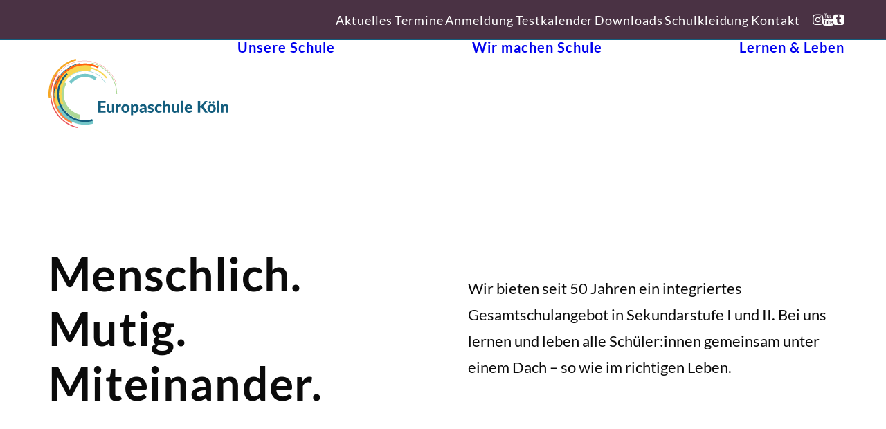

--- FILE ---
content_type: text/html; charset=UTF-8
request_url: https://europaschulekoeln.eu/?id=382
body_size: 17896
content:
<!DOCTYPE html><html
class=no-touch lang=de xmlns=http://www.w3.org/1999/xhtml><head><meta
http-equiv="Content-Type" content="text/html; charset=UTF-8"><meta
name="viewport" content="width=device-width, initial-scale=1"><link
rel=profile href=http://gmpg.org/xfn/11><link
rel=pingback href=https://europaschulekoeln.eu/xmlrpc.php><meta
name='robots' content='index, follow, max-image-preview:large, max-snippet:-1, max-video-preview:-1'><title>Europaschule Köln. Menschlich. Mutig. Miteinander.</title><meta
name="description" content="Die Europaschule Köln bietet seit über 40 Jahren ein integriertes Gesamtschulangebot in Sekundarstufe I und II."><link
rel=canonical href=https://europaschulekoeln.eu/ ><meta
property="og:locale" content="de_DE"><meta
property="og:type" content="website"><meta
property="og:title" content="Europaschule Köln. Menschlich. Mutig. Miteinander."><meta
property="og:description" content="Die Europaschule Köln bietet seit über 40 Jahren ein integriertes Gesamtschulangebot in Sekundarstufe I und II."><meta
property="og:url" content="https://europaschulekoeln.eu/"><meta
property="og:site_name" content="Europaschule Köln"><meta
property="article:modified_time" content="2026-01-12T19:47:05+00:00"><meta
name="twitter:card" content="summary_large_image"> <script type=application/ld+json class=yoast-schema-graph>{"@context":"https://schema.org","@graph":[{"@type":"WebPage","@id":"https://europaschulekoeln.eu/","url":"https://europaschulekoeln.eu/","name":"Europaschule Köln. Menschlich. Mutig. Miteinander.","isPartOf":{"@id":"https://europaschulekoeln.eu/#website"},"about":{"@id":"https://europaschulekoeln.eu/#organization"},"datePublished":"2022-10-27T13:23:05+00:00","dateModified":"2026-01-12T19:47:05+00:00","description":"Die Europaschule Köln bietet seit über 40 Jahren ein integriertes Gesamtschulangebot in Sekundarstufe I und II.","breadcrumb":{"@id":"https://europaschulekoeln.eu/#breadcrumb"},"inLanguage":"de","potentialAction":[{"@type":"ReadAction","target":["https://europaschulekoeln.eu/"]}]},{"@type":"BreadcrumbList","@id":"https://europaschulekoeln.eu/#breadcrumb","itemListElement":[{"@type":"ListItem","position":1,"name":"Startseite"}]},{"@type":"WebSite","@id":"https://europaschulekoeln.eu/#website","url":"https://europaschulekoeln.eu/","name":"Europaschule Köln","description":"Gesamtschule Zollstock","publisher":{"@id":"https://europaschulekoeln.eu/#organization"},"potentialAction":[{"@type":"SearchAction","target":{"@type":"EntryPoint","urlTemplate":"https://europaschulekoeln.eu/?s={search_term_string}"},"query-input":{"@type":"PropertyValueSpecification","valueRequired":true,"valueName":"search_term_string"}}],"inLanguage":"de"},{"@type":"Organization","@id":"https://europaschulekoeln.eu/#organization","name":"Europaschule Köln","url":"https://europaschulekoeln.eu/","logo":{"@type":"ImageObject","inLanguage":"de","@id":"https://europaschulekoeln.eu/#/schema/logo/image/","url":"https://europaschulekoeln.eu/wp-content/uploads/2024/02/Europaschule-Koeln-Logo.svg","contentUrl":"https://europaschulekoeln.eu/wp-content/uploads/2024/02/Europaschule-Koeln-Logo.svg","width":"1024","height":"1024","caption":"Europaschule Köln"},"image":{"@id":"https://europaschulekoeln.eu/#/schema/logo/image/"},"sameAs":["https://www.tumblr.com/europaschulekoeln","https://www.youtube.com/@europaschulekoln7953","https://www.instagram.com/europaschule.koeln/"]}]}</script> <link
rel=alternate type=text/calendar title="Europaschule Köln &raquo; iCal Feed" href="https://europaschulekoeln.eu/termine/?ical=1"><style id=wp-img-auto-sizes-contain-inline-css>img:is([sizes=auto i],[sizes^="auto," i]){contain-intrinsic-size:3000px 1500px}
/*# sourceURL=wp-img-auto-sizes-contain-inline-css */</style><style id=classic-theme-styles-inline-css>/*! This file is auto-generated */
.wp-block-button__link{color:#fff;background-color:#32373c;border-radius:9999px;box-shadow:none;text-decoration:none;padding:calc(.667em + 2px) calc(1.333em + 2px);font-size:1.125em}.wp-block-file__button{background:#32373c;color:#fff;text-decoration:none}
/*# sourceURL=/wp-includes/css/classic-themes.min.css */</style><link
rel=preload as=style onload="this.onload=null;this.rel='stylesheet'" id=contact-form-7-css href='https://europaschulekoeln.eu/wp-content/plugins/contact-form-7/includes/css/styles.css?ver=6.1.4' type=text/css media=all><link
rel=preload as=style onload="this.onload=null;this.rel='stylesheet'" id=borlabs-cookie-custom-css href='https://europaschulekoeln.eu/wp-content/cache/borlabs-cookie/1/borlabs-cookie-1-de.css?ver=3.3.23-120' type=text/css media=all><link
rel=stylesheet id=uncode-style-css href='https://europaschulekoeln.eu/wp-content/themes/uncode/library/css/style-core.css?ver=164028247' type=text/css media=all><style id=uncode-style-inline-css>@media (max-width: 959px) { .navbar-brand > * { height: 80px !important;}}
@media (min-width: 960px) { 
		.limit-width { max-width: 1404px; margin: auto;}
		.menu-container:not(.grid-filters) .menu-horizontal ul.menu-smart .megamenu-block-wrapper > .vc_row[data-parent="true"].limit-width:not(.row-parent-limit) { max-width: calc(1404px - 72px); }
		}
body.menu-custom-padding .col-lg-0.logo-container, body.menu-custom-padding .col-lg-2.logo-container, body.menu-custom-padding .col-lg-12 .logo-container, body.menu-custom-padding .col-lg-4.logo-container { padding-top: 27px; padding-bottom: 27px; }
body.menu-custom-padding .col-lg-0.logo-container.shrinked, body.menu-custom-padding .col-lg-2.logo-container.shrinked, body.menu-custom-padding .col-lg-12 .logo-container.shrinked, body.menu-custom-padding .col-lg-4.logo-container.shrinked { padding-top: 18px; padding-bottom: 18px; }
@media (max-width: 959px) { body.menu-custom-padding .menu-container .logo-container { padding-top: 18px !important; padding-bottom: 18px !important; } }
#changer-back-color { transition: background-color 1000ms cubic-bezier(0.25, 1, 0.5, 1) !important; } #changer-back-color > div { transition: opacity 1000ms cubic-bezier(0.25, 1, 0.5, 1) !important; } body.bg-changer-init.disable-hover .main-wrapper .style-light,  body.bg-changer-init.disable-hover .main-wrapper .style-light h1,  body.bg-changer-init.disable-hover .main-wrapper .style-light h2, body.bg-changer-init.disable-hover .main-wrapper .style-light h3, body.bg-changer-init.disable-hover .main-wrapper .style-light h4, body.bg-changer-init.disable-hover .main-wrapper .style-light h5, body.bg-changer-init.disable-hover .main-wrapper .style-light h6, body.bg-changer-init.disable-hover .main-wrapper .style-light a, body.bg-changer-init.disable-hover .main-wrapper .style-dark, body.bg-changer-init.disable-hover .main-wrapper .style-dark h1, body.bg-changer-init.disable-hover .main-wrapper .style-dark h2, body.bg-changer-init.disable-hover .main-wrapper .style-dark h3, body.bg-changer-init.disable-hover .main-wrapper .style-dark h4, body.bg-changer-init.disable-hover .main-wrapper .style-dark h5, body.bg-changer-init.disable-hover .main-wrapper .style-dark h6, body.bg-changer-init.disable-hover .main-wrapper .style-dark a { transition: color 1000ms cubic-bezier(0.25, 1, 0.5, 1) !important; }
@media (max-width: 959px) {
			body.menu-mobile-off-canvas .main-menu-container {
				width: calc(100vw - 45px);
			}
			body.menu-mobile-off-canvas.menu-mobile-borders.has-body-borders .main-menu-container {
				width: calc( ( 100vw - 9px ) - 45px);
			}
		}
/*# sourceURL=uncode-style-inline-css */</style><link
rel=preload as=style onload="this.onload=null;this.rel='stylesheet'" id=lenis-scroll-style-css href='https://europaschulekoeln.eu/wp-content/themes/uncode/library/css/style-lenis.css?ver=all' type=text/css media=all><link
rel=preload as=style onload="this.onload=null;this.rel='stylesheet'" id=uncode-style-owlcarousel-css href='https://europaschulekoeln.eu/wp-content/themes/uncode/library/css/style-owlcarousel.css?ver=all' type=text/css media=all><link
rel=preload as=style onload="this.onload=null;this.rel='stylesheet'" id=uncode-style-vc_custom_fields-css href='https://europaschulekoeln.eu/wp-content/themes/uncode/library/css/style-vc_custom_fields.css?ver=all' type=text/css media=all><link
rel=preload as=style onload="this.onload=null;this.rel='stylesheet'" id=uncode-style-widgets-css href='https://europaschulekoeln.eu/wp-content/themes/uncode/library/css/style-widgets.css?ver=all' type=text/css media=all><link
rel=preload as=style onload="this.onload=null;this.rel='stylesheet'" id=uncode-style-iconbox-css href='https://europaschulekoeln.eu/wp-content/themes/uncode/library/css/style-iconbox.css?ver=all' type=text/css media=all><link
rel=preload as=style onload="this.onload=null;this.rel='stylesheet'" id=uncode-style-dividers-css href='https://europaschulekoeln.eu/wp-content/themes/uncode/library/css/style-dividers.css?ver=all' type=text/css media=all><link
rel=preload as=style onload="this.onload=null;this.rel='stylesheet'" id=uncode-style-css-grid-css href='https://europaschulekoeln.eu/wp-content/themes/uncode/library/css/style-css-grid.css?ver=all' type=text/css media=all><link
rel=preload as=style onload="this.onload=null;this.rel='stylesheet'" id=uncode-style-utils-css href='https://europaschulekoeln.eu/wp-content/themes/uncode/library/css/style-utils.css?ver=all' type=text/css media=all><link
rel=preload as=style onload="this.onload=null;this.rel='stylesheet'" id=uncode-icons-css href='https://europaschulekoeln.eu/wp-content/themes/uncode/library/css/uncode-icons.css?ver=164028247' type=text/css media=all><link
rel=preload as=style onload="this.onload=null;this.rel='stylesheet'" id=uncode-custom-style-css href='https://europaschulekoeln.eu/wp-content/themes/uncode/library/css/style-custom.css?ver=164028247' type=text/css media=all><style id=uncode-custom-style-inline-css>.style-back_color-284688-bg { background-color:#ffffa4; }.style-back_color-687769-bg { background-color:#fffaa4; }.style-back_color-602846-bg { background-color:#fffaa4; }.cssgrid-479139 .cssgrid-container { grid-template-columns:repeat(3, 1fr); }@media (max-width:1000px) { .cssgrid-479139 .cssgrid-container { grid-template-columns:repeat(3, 1fr); } }@media (max-width:600px) { .cssgrid-479139 .cssgrid-container { grid-template-columns:repeat(1, 1fr); } }@media (max-width:480px) { .cssgrid-479139 .cssgrid-container { grid-template-columns:repeat(1, 1fr); } }
/*# sourceURL=uncode-custom-style-inline-css */</style><link
rel=preload as=style onload="this.onload=null;this.rel='stylesheet'" id=child-style-css href='https://europaschulekoeln.eu/wp-content/themes/europaschule/style.css?ver=1768731282' type=text/css media=all> <script data-no-optimize=1 data-no-minify=1 data-cfasync=false src="https://europaschulekoeln.eu/wp-content/cache/borlabs-cookie/1/borlabs-cookie-config-de.json.js?ver=3.3.23-173" id=borlabs-cookie-config-js></script> <script src=/wp-content/themes/uncode/library/js/ai-uncode.js id=uncodeAI data-home=/ data-path=/ data-breakpoints-images=258,516,720,1032,1440,2064,2880 id=ai-uncode-js></script> <script id=uncode-init-js-extra>var SiteParameters = {"days":"days","hours":"hours","minutes":"minutes","seconds":"seconds","constant_scroll":"on","scroll_speed":"2","parallax_factor":"0.25","loading":"Loading\u2026","slide_name":"slide","slide_footer":"footer","ajax_url":"https://europaschulekoeln.eu/wp-admin/admin-ajax.php","nonce_adaptive_images":"782f9551b9","nonce_srcset_async":"58f41fd661","enable_debug":"","block_mobile_videos":"","is_frontend_editor":"","main_width":["1400","px"],"mobile_parallax_allowed":"","listen_for_screen_update":"1","wireframes_plugin_active":"1","sticky_elements":"off","resize_quality":"80","register_metadata":"1","bg_changer_time":"1000","update_wc_fragments":"1","optimize_shortpixel_image":"","menu_mobile_offcanvas_gap":"45","custom_cursor_selector":"[href], .trigger-overlay, .owl-next, .owl-prev, .owl-dot, input[type=\"submit\"], input[type=\"checkbox\"], button[type=\"submit\"], a[class^=\"ilightbox\"], .ilightbox-thumbnail, .ilightbox-prev, .ilightbox-next, .overlay-close, .unmodal-close, .qty-inset \u003E span, .share-button li, .uncode-post-titles .tmb.tmb-click-area, .btn-link, .tmb-click-row .t-inside, .lg-outer button, .lg-thumb img, a[data-lbox], .uncode-close-offcanvas-overlay, .uncode-nav-next, .uncode-nav-prev, .uncode-nav-index","mobile_parallax_animation":"","lbox_enhanced":"1","native_media_player":"","vimeoPlayerParams":"?autoplay=0","ajax_filter_key_search":"key","ajax_filter_key_unfilter":"unfilter","index_pagination_disable_scroll":"","index_pagination_scroll_to":"","uncode_wc_popup_cart_qty":"","disable_hover_hack":"","uncode_nocookie":"","menuHideOnClick":"1","menuShowOnClick":"","smoothScroll":"on","smoothScrollDisableHover":"","smoothScrollQuery":"960","uncode_force_onepage_dots":"","uncode_smooth_scroll_safe":"","uncode_lb_add_galleries":", .gallery","uncode_lb_add_items":", .gallery .gallery-item a","uncode_prev_label":"Previous","uncode_next_label":"Next","uncode_slide_label":"Slide","uncode_share_label":"Share on %","uncode_has_ligatures":"","uncode_is_accessible":"","uncode_carousel_itemSelector":"*:not(.hidden)","uncode_adaptive":"1","ai_breakpoints":"258,516,720,1032,1440,2064,2880","uncode_limit_width":"1404px"};
//# sourceURL=uncode-init-js-extra</script> <script src="https://europaschulekoeln.eu/wp-content/themes/uncode/library/js/init.js?ver=164028247" id=uncode-init-js></script> <script></script><meta
name="tec-api-version" content="v1"><meta
name="tec-api-origin" content="https://europaschulekoeln.eu"><link
rel=alternate href=https://europaschulekoeln.eu/wp-json/tribe/events/v1/ ><link
rel=icon href=https://europaschulekoeln.eu/wp-content/uploads/2023/09/cropped-Favicon-1-32x32.png sizes=32x32><link
rel=icon href=https://europaschulekoeln.eu/wp-content/uploads/2023/09/cropped-Favicon-1-192x192.png sizes=192x192><link
rel=apple-touch-icon href=https://europaschulekoeln.eu/wp-content/uploads/2023/09/cropped-Favicon-1-180x180.png><meta
name="msapplication-TileImage" content="https://europaschulekoeln.eu/wp-content/uploads/2023/09/cropped-Favicon-1-270x270.png">
<noscript><style>.wpb_animate_when_almost_visible { opacity: 1; }</style></noscript><style id=global-styles-inline-css>/*<![CDATA[*/:root{--wp--preset--aspect-ratio--square: 1;--wp--preset--aspect-ratio--4-3: 4/3;--wp--preset--aspect-ratio--3-4: 3/4;--wp--preset--aspect-ratio--3-2: 3/2;--wp--preset--aspect-ratio--2-3: 2/3;--wp--preset--aspect-ratio--16-9: 16/9;--wp--preset--aspect-ratio--9-16: 9/16;--wp--preset--color--black: #000000;--wp--preset--color--cyan-bluish-gray: #abb8c3;--wp--preset--color--white: #ffffff;--wp--preset--color--pale-pink: #f78da7;--wp--preset--color--vivid-red: #cf2e2e;--wp--preset--color--luminous-vivid-orange: #ff6900;--wp--preset--color--luminous-vivid-amber: #fcb900;--wp--preset--color--light-green-cyan: #7bdcb5;--wp--preset--color--vivid-green-cyan: #00d084;--wp--preset--color--pale-cyan-blue: #8ed1fc;--wp--preset--color--vivid-cyan-blue: #0693e3;--wp--preset--color--vivid-purple: #9b51e0;--wp--preset--gradient--vivid-cyan-blue-to-vivid-purple: linear-gradient(135deg,rgb(6,147,227) 0%,rgb(155,81,224) 100%);--wp--preset--gradient--light-green-cyan-to-vivid-green-cyan: linear-gradient(135deg,rgb(122,220,180) 0%,rgb(0,208,130) 100%);--wp--preset--gradient--luminous-vivid-amber-to-luminous-vivid-orange: linear-gradient(135deg,rgb(252,185,0) 0%,rgb(255,105,0) 100%);--wp--preset--gradient--luminous-vivid-orange-to-vivid-red: linear-gradient(135deg,rgb(255,105,0) 0%,rgb(207,46,46) 100%);--wp--preset--gradient--very-light-gray-to-cyan-bluish-gray: linear-gradient(135deg,rgb(238,238,238) 0%,rgb(169,184,195) 100%);--wp--preset--gradient--cool-to-warm-spectrum: linear-gradient(135deg,rgb(74,234,220) 0%,rgb(151,120,209) 20%,rgb(207,42,186) 40%,rgb(238,44,130) 60%,rgb(251,105,98) 80%,rgb(254,248,76) 100%);--wp--preset--gradient--blush-light-purple: linear-gradient(135deg,rgb(255,206,236) 0%,rgb(152,150,240) 100%);--wp--preset--gradient--blush-bordeaux: linear-gradient(135deg,rgb(254,205,165) 0%,rgb(254,45,45) 50%,rgb(107,0,62) 100%);--wp--preset--gradient--luminous-dusk: linear-gradient(135deg,rgb(255,203,112) 0%,rgb(199,81,192) 50%,rgb(65,88,208) 100%);--wp--preset--gradient--pale-ocean: linear-gradient(135deg,rgb(255,245,203) 0%,rgb(182,227,212) 50%,rgb(51,167,181) 100%);--wp--preset--gradient--electric-grass: linear-gradient(135deg,rgb(202,248,128) 0%,rgb(113,206,126) 100%);--wp--preset--gradient--midnight: linear-gradient(135deg,rgb(2,3,129) 0%,rgb(40,116,252) 100%);--wp--preset--font-size--small: 13px;--wp--preset--font-size--medium: 20px;--wp--preset--font-size--large: 36px;--wp--preset--font-size--x-large: 42px;--wp--preset--spacing--20: 0.44rem;--wp--preset--spacing--30: 0.67rem;--wp--preset--spacing--40: 1rem;--wp--preset--spacing--50: 1.5rem;--wp--preset--spacing--60: 2.25rem;--wp--preset--spacing--70: 3.38rem;--wp--preset--spacing--80: 5.06rem;--wp--preset--shadow--natural: 6px 6px 9px rgba(0, 0, 0, 0.2);--wp--preset--shadow--deep: 12px 12px 50px rgba(0, 0, 0, 0.4);--wp--preset--shadow--sharp: 6px 6px 0px rgba(0, 0, 0, 0.2);--wp--preset--shadow--outlined: 6px 6px 0px -3px rgb(255, 255, 255), 6px 6px rgb(0, 0, 0);--wp--preset--shadow--crisp: 6px 6px 0px rgb(0, 0, 0);}:where(.is-layout-flex){gap: 0.5em;}:where(.is-layout-grid){gap: 0.5em;}body .is-layout-flex{display: flex;}.is-layout-flex{flex-wrap: wrap;align-items: center;}.is-layout-flex > :is(*, div){margin: 0;}body .is-layout-grid{display: grid;}.is-layout-grid > :is(*, div){margin: 0;}:where(.wp-block-columns.is-layout-flex){gap: 2em;}:where(.wp-block-columns.is-layout-grid){gap: 2em;}:where(.wp-block-post-template.is-layout-flex){gap: 1.25em;}:where(.wp-block-post-template.is-layout-grid){gap: 1.25em;}.has-black-color{color: var(--wp--preset--color--black) !important;}.has-cyan-bluish-gray-color{color: var(--wp--preset--color--cyan-bluish-gray) !important;}.has-white-color{color: var(--wp--preset--color--white) !important;}.has-pale-pink-color{color: var(--wp--preset--color--pale-pink) !important;}.has-vivid-red-color{color: var(--wp--preset--color--vivid-red) !important;}.has-luminous-vivid-orange-color{color: var(--wp--preset--color--luminous-vivid-orange) !important;}.has-luminous-vivid-amber-color{color: var(--wp--preset--color--luminous-vivid-amber) !important;}.has-light-green-cyan-color{color: var(--wp--preset--color--light-green-cyan) !important;}.has-vivid-green-cyan-color{color: var(--wp--preset--color--vivid-green-cyan) !important;}.has-pale-cyan-blue-color{color: var(--wp--preset--color--pale-cyan-blue) !important;}.has-vivid-cyan-blue-color{color: var(--wp--preset--color--vivid-cyan-blue) !important;}.has-vivid-purple-color{color: var(--wp--preset--color--vivid-purple) !important;}.has-black-background-color{background-color: var(--wp--preset--color--black) !important;}.has-cyan-bluish-gray-background-color{background-color: var(--wp--preset--color--cyan-bluish-gray) !important;}.has-white-background-color{background-color: var(--wp--preset--color--white) !important;}.has-pale-pink-background-color{background-color: var(--wp--preset--color--pale-pink) !important;}.has-vivid-red-background-color{background-color: var(--wp--preset--color--vivid-red) !important;}.has-luminous-vivid-orange-background-color{background-color: var(--wp--preset--color--luminous-vivid-orange) !important;}.has-luminous-vivid-amber-background-color{background-color: var(--wp--preset--color--luminous-vivid-amber) !important;}.has-light-green-cyan-background-color{background-color: var(--wp--preset--color--light-green-cyan) !important;}.has-vivid-green-cyan-background-color{background-color: var(--wp--preset--color--vivid-green-cyan) !important;}.has-pale-cyan-blue-background-color{background-color: var(--wp--preset--color--pale-cyan-blue) !important;}.has-vivid-cyan-blue-background-color{background-color: var(--wp--preset--color--vivid-cyan-blue) !important;}.has-vivid-purple-background-color{background-color: var(--wp--preset--color--vivid-purple) !important;}.has-black-border-color{border-color: var(--wp--preset--color--black) !important;}.has-cyan-bluish-gray-border-color{border-color: var(--wp--preset--color--cyan-bluish-gray) !important;}.has-white-border-color{border-color: var(--wp--preset--color--white) !important;}.has-pale-pink-border-color{border-color: var(--wp--preset--color--pale-pink) !important;}.has-vivid-red-border-color{border-color: var(--wp--preset--color--vivid-red) !important;}.has-luminous-vivid-orange-border-color{border-color: var(--wp--preset--color--luminous-vivid-orange) !important;}.has-luminous-vivid-amber-border-color{border-color: var(--wp--preset--color--luminous-vivid-amber) !important;}.has-light-green-cyan-border-color{border-color: var(--wp--preset--color--light-green-cyan) !important;}.has-vivid-green-cyan-border-color{border-color: var(--wp--preset--color--vivid-green-cyan) !important;}.has-pale-cyan-blue-border-color{border-color: var(--wp--preset--color--pale-cyan-blue) !important;}.has-vivid-cyan-blue-border-color{border-color: var(--wp--preset--color--vivid-cyan-blue) !important;}.has-vivid-purple-border-color{border-color: var(--wp--preset--color--vivid-purple) !important;}.has-vivid-cyan-blue-to-vivid-purple-gradient-background{background: var(--wp--preset--gradient--vivid-cyan-blue-to-vivid-purple) !important;}.has-light-green-cyan-to-vivid-green-cyan-gradient-background{background: var(--wp--preset--gradient--light-green-cyan-to-vivid-green-cyan) !important;}.has-luminous-vivid-amber-to-luminous-vivid-orange-gradient-background{background: var(--wp--preset--gradient--luminous-vivid-amber-to-luminous-vivid-orange) !important;}.has-luminous-vivid-orange-to-vivid-red-gradient-background{background: var(--wp--preset--gradient--luminous-vivid-orange-to-vivid-red) !important;}.has-very-light-gray-to-cyan-bluish-gray-gradient-background{background: var(--wp--preset--gradient--very-light-gray-to-cyan-bluish-gray) !important;}.has-cool-to-warm-spectrum-gradient-background{background: var(--wp--preset--gradient--cool-to-warm-spectrum) !important;}.has-blush-light-purple-gradient-background{background: var(--wp--preset--gradient--blush-light-purple) !important;}.has-blush-bordeaux-gradient-background{background: var(--wp--preset--gradient--blush-bordeaux) !important;}.has-luminous-dusk-gradient-background{background: var(--wp--preset--gradient--luminous-dusk) !important;}.has-pale-ocean-gradient-background{background: var(--wp--preset--gradient--pale-ocean) !important;}.has-electric-grass-gradient-background{background: var(--wp--preset--gradient--electric-grass) !important;}.has-midnight-gradient-background{background: var(--wp--preset--gradient--midnight) !important;}.has-small-font-size{font-size: var(--wp--preset--font-size--small) !important;}.has-medium-font-size{font-size: var(--wp--preset--font-size--medium) !important;}.has-large-font-size{font-size: var(--wp--preset--font-size--large) !important;}.has-x-large-font-size{font-size: var(--wp--preset--font-size--x-large) !important;}
/*# sourceURL=global-styles-inline-css *//*]]>*/</style></head><body
class="home wp-singular page-template-default page page-id-119085 wp-theme-uncode wp-child-theme-europaschule style-color-xsdn-bg tribe-no-js group-blog hormenu-position-left megamenu-full-submenu hmenu hmenu-position-right header-full-width main-center-align menu-custom-padding textual-accent-color menu-sticky-mobile menu-mobile-centered menu-mobile-off-canvas mobile-parallax-not-allowed ilb-no-bounce unreg qw-body-scroll-disabled menu-dd-search menu-dd-search-mobile no-qty-fx wpb-js-composer js-comp-ver-8.7.1.2 vc_responsive" data-border=0><div
id=vh_layout_help></div><div
class=body-borders data-border=0><div
class="top-border body-border-shadow"></div><div
class="right-border body-border-shadow"></div><div
class="bottom-border body-border-shadow"></div><div
class="left-border body-border-shadow"></div><div
class="top-border style-color-xsdn-bg"></div><div
class="right-border style-color-xsdn-bg"></div><div
class="bottom-border style-color-xsdn-bg"></div><div
class="left-border style-color-xsdn-bg"></div></div><div
class=box-wrapper><div
class=box-container> <script id=initBox>UNCODE.initBox();</script> <div
class="menu-wrapper menu-hide-only menu-sticky-mobile menu-no-arrows"><div
class="top-menu navbar menu-secondary menu-light submenu-light style-color-307562-bg top-menu-padding top-menu-enhanced menu-animated top-menu-border double-h-padding"><div
class=row-menu><div
class="row-menu-inner top-menu-cols-1 top-enhanced-split- top-enhanced-right"><div
class="topbar-col topbar-col-right"><div
class="menu-horizontal top-menu-enhanced-horizontal  top-enhanced-inner top-enhanced-right tablet-hidden mobile-hidden"><div
class=navbar-topmenu><ul
id=menu-secondary-menu class="menu-smart menu-mini sm top-menu-enhanced-child" role=menu><li
role=menuitem  id=menu-item-132773 class="menu-item menu-item-type-post_type menu-item-object-page depth-0 menu-item-132773 menu-item-link"><a
href=https://europaschulekoeln.eu/service/aktuelles/ >Aktuelles<i
class="fa fa-angle-right fa-dropdown"></i></a></li>
<li
role=menuitem  id=menu-item-130616 class="menu-item menu-item-type-custom menu-item-object-custom depth-0 menu-item-130616 menu-item-link"><a
href=/termine/ >Termine<i
class="fa fa-angle-right fa-dropdown"></i></a></li>
<li
role=menuitem  id=menu-item-133115 class="menu-item menu-item-type-post_type menu-item-object-page depth-0 menu-item-133115 menu-item-link"><a
href=https://europaschulekoeln.eu/service/aktuelles/anmeldung/ >Anmeldung<i
class="fa fa-angle-right fa-dropdown"></i></a></li>
<li
role=menuitem  id=menu-item-130618 class="menu-item menu-item-type-custom menu-item-object-custom depth-0 menu-item-130618 menu-item-link"><a
href=https://europaschulekoeln.eu/service/testkalender/ >Testkalender<i
class="fa fa-angle-right fa-dropdown"></i></a></li>
<li
role=menuitem  id=menu-item-132754 class="menu-item menu-item-type-post_type menu-item-object-page depth-0 menu-item-132754 menu-item-link"><a
href=https://europaschulekoeln.eu/service/downloads/ >Downloads<i
class="fa fa-angle-right fa-dropdown"></i></a></li>
<li
role=menuitem  id=menu-item-137403 class="menu-item menu-item-type-post_type menu-item-object-page depth-0 menu-item-137403 menu-item-link"><a
href=https://europaschulekoeln.eu/service/schulkleidung/ >Schulkleidung<i
class="fa fa-angle-right fa-dropdown"></i></a></li>
<li
role=menuitem  id=menu-item-131112 class="menu-item menu-item-type-post_type menu-item-object-page depth-0 menu-item-131112 menu-item-link"><a
href=https://europaschulekoeln.eu/service/kontakt/ >Kontakt<i
class="fa fa-angle-right fa-dropdown"></i></a></li></ul></div></div><ul
class="menu-smart menu-mini sm mobile-hidden top-enhanced-inner top-enhanced-right" role=menu><li
role=menuitem class="menu-item-link social-icon social-626705"><a
href=https://www.instagram.com/europaschule.koeln/ class=social-menu-link role=button target=_blank><i
class="fa fa-instagram" role=presentation></i></a></li><li
role=menuitem class="menu-item-link social-icon social-168114"><a
href=https://www.youtube.com/@europaschulekoln7953 class=social-menu-link role=button target=_blank><i
class="fa fa-youtube" role=presentation></i></a></li><li
role=menuitem class="menu-item-link social-icon social-153883"><a
href=https://www.tumblr.com/europaschulekoeln class=social-menu-link role=button target=_blank><i
class="fa fa-tumblr-square" role=presentation></i></a></li></ul></div></div></div></div><header
id=masthead class="navbar menu-primary menu-light submenu-dark style-light-original double-h-padding menu-animated menu-with-logo menu-parent-off-canvas"><div
class="menu-container menu-hide style-color-xsdn-bg menu-no-borders needs-after" role=navigation><div
class=row-menu><div
class=row-menu-inner><div
id=logo-container-mobile class="col-lg-0 logo-container middle"><div
id=main-logo class="navbar-header style-light">
<a
href=https://europaschulekoeln.eu/ class=navbar-brand data-padding-shrink ="18" data-minheight=20 aria-label="Europaschule Köln"><div
class="logo-image main-logo logo-skinnable" data-maxheight=100 style="height: 100px;"><img
decoding=async src=https://europaschulekoeln.eu/wp-content/uploads/2024/02/Europaschule-Koeln-Logo.svg alt=logo width=0 height=0 class=img-responsive></div></a></div><div
class=mmb-container><div
class=mobile-additional-icons><a
class="desktop-hidden  mobile-search-icon trigger-overlay mobile-additional-icon" data-area=search data-container=box-container href=# aria-label=Search><span
class="search-icon-container additional-icon-container"><i
class="fa fa-search3"></i></span></a></div><div
class="mobile-menu-button mobile-menu-button-light lines-button" aria-label="Toggle menu" role=button tabindex=0><span
class=lines><span></span></span></div></div></div><div
class="col-lg-12 main-menu-container middle"><div
class="menu-horizontal "><div
class=menu-horizontal-inner><div
class="nav navbar-nav navbar-main navbar-nav-first"><ul
id=menu-primary-menu class="menu-primary-inner menu-smart sm" role=menu><li
role=menuitem  id=menu-item-131718 class="menu-item menu-item-type-post_type menu-item-object-page menu-item-has-children depth-0 menu-item-131718 dropdown menu-item-link"><a
href=https://europaschulekoeln.eu/unsere-schule/leitbild/ data-toggle=dropdown class=dropdown-toggle data-type=title>Unsere Schule<i
class="fa fa-angle-down fa-dropdown"></i></a><ul
role=menu class="drop-menu un-submenu " data-lenis-prevent>
<li
role=menuitem  id=menu-item-131219 class="menu-item menu-item-type-post_type menu-item-object-page depth-1 menu-item-131219"><a
href=https://europaschulekoeln.eu/unsere-schule/leitbild/ >Leitbild<i
class="fa fa-angle-right fa-dropdown"></i></a></li>
<li
role=menuitem  id=menu-item-131321 class="menu-item menu-item-type-post_type menu-item-object-page depth-1 menu-item-131321"><a
href=https://europaschulekoeln.eu/unsere-schule/konzepte/ >Konzepte<i
class="fa fa-angle-right fa-dropdown"></i></a></li>
<li
role=menuitem  id=menu-item-131324 class="menu-item menu-item-type-post_type menu-item-object-page depth-1 menu-item-131324"><a
href=https://europaschulekoeln.eu/unsere-schule/laufbahn/ >Schullaufbahnen<i
class="fa fa-angle-right fa-dropdown"></i></a></li>
<li
role=menuitem  id=menu-item-131325 class="menu-item menu-item-type-post_type menu-item-object-page depth-1 menu-item-131325"><a
href=https://europaschulekoeln.eu/unsere-schule/ausstattung/ >Ausstattung<i
class="fa fa-angle-right fa-dropdown"></i></a></li>
<li
role=menuitem  id=menu-item-131323 class="menu-item menu-item-type-post_type menu-item-object-page depth-1 menu-item-131323"><a
href=https://europaschulekoeln.eu/unsere-schule/auszeichnungen/ >Auszeichnungen<i
class="fa fa-angle-right fa-dropdown"></i></a></li>
<li
role=menuitem  id=menu-item-139001 class="menu-item menu-item-type-post_type menu-item-object-page depth-1 menu-item-139001"><a
href=https://europaschulekoeln.eu/unsere-schule/unser-umzug-interim/ >Umzug / Bildungscampus<i
class="fa fa-angle-right fa-dropdown"></i></a></li>
<li
role=menuitem  id=menu-item-131322 class="menu-item menu-item-type-post_type menu-item-object-page depth-1 menu-item-131322"><a
href=https://europaschulekoeln.eu/unsere-schule/historie/ >Historie<i
class="fa fa-angle-right fa-dropdown"></i></a></li></ul>
</li>
<li
role=menuitem  id=menu-item-131774 class="menu-item menu-item-type-post_type menu-item-object-page menu-item-has-children depth-0 menu-item-131774 dropdown menu-item-link"><a
href=https://europaschulekoeln.eu/wir-machen-schule/schulleitung-kollegium/ data-toggle=dropdown class=dropdown-toggle data-type=title>Wir machen Schule<i
class="fa fa-angle-down fa-dropdown"></i></a><ul
role=menu class="drop-menu un-submenu " data-lenis-prevent>
<li
role=menuitem  id=menu-item-131716 class="menu-item menu-item-type-post_type menu-item-object-page depth-1 menu-item-131716"><a
href=https://europaschulekoeln.eu/wir-machen-schule/schulleitung-kollegium/ >Schulleitung &#038; Kollegium<i
class="fa fa-angle-right fa-dropdown"></i></a></li>
<li
role=menuitem  id=menu-item-132256 class="menu-item menu-item-type-post_type menu-item-object-page depth-1 menu-item-132256"><a
href=https://europaschulekoeln.eu/wir-machen-schule/ansprechpersonen/ >Ansprechpersonen<i
class="fa fa-angle-right fa-dropdown"></i></a></li>
<li
role=menuitem  id=menu-item-131884 class="menu-item menu-item-type-post_type menu-item-object-page depth-1 menu-item-131884"><a
href=https://europaschulekoeln.eu/wir-machen-schule/schuelerinnen/ >Schüler:innen<i
class="fa fa-angle-right fa-dropdown"></i></a></li>
<li
role=menuitem  id=menu-item-138810 class="menu-item menu-item-type-post_type menu-item-object-page depth-1 menu-item-138810"><a
href=https://europaschulekoeln.eu/wir-machen-schule/foerderverein/ >Förderverein<i
class="fa fa-angle-right fa-dropdown"></i></a></li>
<li
role=menuitem  id=menu-item-131935 class="menu-item menu-item-type-post_type menu-item-object-page depth-1 menu-item-131935"><a
href=https://europaschulekoeln.eu/wir-machen-schule/eltern/ >Eltern<i
class="fa fa-angle-right fa-dropdown"></i></a></li>
<li
role=menuitem  id=menu-item-131976 class="menu-item menu-item-type-post_type menu-item-object-page depth-1 menu-item-131976"><a
href=https://europaschulekoeln.eu/wir-machen-schule/kooperationen/ >Kooperationspartner<i
class="fa fa-angle-right fa-dropdown"></i></a></li></ul>
</li>
<li
role=menuitem  id=menu-item-132633 class="menu-item menu-item-type-post_type menu-item-object-page menu-item-has-children depth-0 menu-item-132633 dropdown menu-item-link"><a
href=https://europaschulekoeln.eu/lernen-und-leben/europaschule/ data-toggle=dropdown class=dropdown-toggle data-type=title>Lernen &#038; Leben<i
class="fa fa-angle-down fa-dropdown"></i></a><ul
role=menu class="drop-menu un-submenu " data-lenis-prevent>
<li
role=menuitem  id=menu-item-132224 class="menu-item menu-item-type-post_type menu-item-object-page depth-1 menu-item-132224"><a
href=https://europaschulekoeln.eu/lernen-und-leben/europaschule/ >Europaschule<i
class="fa fa-angle-right fa-dropdown"></i></a></li>
<li
role=menuitem  id=menu-item-132279 class="menu-item menu-item-type-post_type menu-item-object-page depth-1 menu-item-132279"><a
href=https://europaschulekoeln.eu/lernen-und-leben/mint/ >MINT-freundliche Schule<i
class="fa fa-angle-right fa-dropdown"></i></a></li>
<li
role=menuitem  id=menu-item-132356 class="menu-item menu-item-type-post_type menu-item-object-page depth-1 menu-item-132356"><a
href=https://europaschulekoeln.eu/lernen-und-leben/ganztag-esk/ >Ganztag<i
class="fa fa-angle-right fa-dropdown"></i></a></li>
<li
role=menuitem  id=menu-item-133280 class="menu-item menu-item-type-post_type menu-item-object-page depth-1 menu-item-133280"><a
href=https://europaschulekoeln.eu/lernen-und-leben/gesellschaft-und-demokratie/ >Gesellschaft und Demokratie<i
class="fa fa-angle-right fa-dropdown"></i></a></li>
<li
role=menuitem  id=menu-item-134907 class="menu-item menu-item-type-post_type menu-item-object-page depth-1 menu-item-134907"><a
href=https://europaschulekoeln.eu/lernen-und-leben/kunst-und-kultur/ >Kunst und Kultur<i
class="fa fa-angle-right fa-dropdown"></i></a></li>
<li
role=menuitem  id=menu-item-133103 class="menu-item menu-item-type-post_type menu-item-object-page depth-1 menu-item-133103"><a
href=https://europaschulekoeln.eu/lernen-und-leben/berufsorientierung/ >Berufsorientierung<i
class="fa fa-angle-right fa-dropdown"></i></a></li>
<li
role=menuitem  id=menu-item-134457 class="menu-item menu-item-type-post_type menu-item-object-page depth-1 menu-item-134457"><a
href=https://europaschulekoeln.eu/lernen-und-leben/sport-esk/ >Sport und Bewegung<i
class="fa fa-angle-right fa-dropdown"></i></a></li>
<li
role=menuitem  id=menu-item-133463 class="menu-item menu-item-type-post_type menu-item-object-page depth-1 menu-item-133463"><a
href=https://europaschulekoeln.eu/lernen-und-leben/galerie-auf-fahrt/ >Galerie &#8222;Auf Fahrt&#8220;<i
class="fa fa-angle-right fa-dropdown"></i></a></li></ul>
</li>
<li
role=menuitem  id=menu-item-132761 class="menu-service-links menu-item menu-item-type-custom menu-item-object-custom menu-item-has-children depth-0 menu-item-132761 dropdown menu-item-link"><a
href=/termine/ data-toggle=dropdown class=dropdown-toggle data-type=title>Service<i
class="fa fa-angle-down fa-dropdown"></i></a><ul
role=menu class="drop-menu un-submenu " data-lenis-prevent>
<li
role=menuitem  id=menu-item-132772 class="menu-item menu-item-type-post_type menu-item-object-page depth-1 menu-item-132772"><a
href=https://europaschulekoeln.eu/service/aktuelles/ >Aktuelles<i
class="fa fa-angle-right fa-dropdown"></i></a></li>
<li
role=menuitem  id=menu-item-132760 class="menu-item menu-item-type-custom menu-item-object-custom depth-1 menu-item-132760"><a
href=/termine/ >Termine<i
class="fa fa-angle-right fa-dropdown"></i></a></li>
<li
role=menuitem  id=menu-item-133963 class="menu-item menu-item-type-post_type menu-item-object-page depth-1 menu-item-133963"><a
href=https://europaschulekoeln.eu/service/aktuelles/anmeldung/ >Anmeldung<i
class="fa fa-angle-right fa-dropdown"></i></a></li>
<li
role=menuitem  id=menu-item-133962 class="menu-item menu-item-type-post_type menu-item-object-page depth-1 menu-item-133962"><a
href=https://europaschulekoeln.eu/service/testkalender/ >Testkalender<i
class="fa fa-angle-right fa-dropdown"></i></a></li>
<li
role=menuitem  id=menu-item-132758 class="menu-item menu-item-type-post_type menu-item-object-page depth-1 menu-item-132758"><a
href=https://europaschulekoeln.eu/service/downloads/ >Downloads<i
class="fa fa-angle-right fa-dropdown"></i></a></li>
<li
role=menuitem  id=menu-item-137419 class="menu-item menu-item-type-post_type menu-item-object-page depth-1 menu-item-137419"><a
href=https://europaschulekoeln.eu/service/schulkleidung/ >Schulkleidung<i
class="fa fa-angle-right fa-dropdown"></i></a></li>
<li
role=menuitem  id=menu-item-132759 class="menu-item menu-item-type-post_type menu-item-object-page depth-1 menu-item-132759"><a
href=https://europaschulekoeln.eu/service/kontakt/ >Kontakt<i
class="fa fa-angle-right fa-dropdown"></i></a></li></ul>
</li></ul></div><div
class="uncode-menu-additional-text navbar-mobile-el desktop-hidden"><div
class=desktop-hidden><p>&nbsp;</p><ul
class="menu-smart menu-mini sm top-enhanced-inner top-enhanced-right" data-smartmenus-id=17085947029233086>
<li
class="menu-item-link social-icon social-626705"><a
href=https://www.instagram.com/europaschule.koeln/ class=social-menu-link target=_blank><i
class="fa fa-instagram"></i></a></li>
<li
class="menu-item-link social-icon social-168114"><a
href=https://www.youtube.com/@europaschulekoln7953 class=social-menu-link target=_blank><i
class="fa fa-youtube"></i></a></li>
<li
class="menu-item-link social-icon social-153883"><a
href=https://www.tumblr.com/europaschulekoeln class=social-menu-link target=_blank><i
class="fa fa-tumblr-square"></i></a></li></ul></div></div><div
class="uncode-close-offcanvas-mobile lines-button close navbar-mobile-el"><span
class=lines></span></div><div
class="nav navbar-nav navbar-nav-last navbar-extra-icons"><ul
class="menu-smart sm menu-icons" role=menu><li
role=menuitem class="menu-item-link search-icon style-light dropdown mobile-hidden tablet-hidden"><a
href=# class="trigger-overlay search-icon" role=button data-area=search data-container=box-container aria-label=Search>
<i
class="fa fa-search3"></i><span
class=desktop-hidden><span>Search</span></span><i
class="fa fa-angle-down fa-dropdown desktop-hidden"></i>
</a></li></ul></div></div></div></div></div></div><div
class="overlay overlay-search style-dark  " data-area=search data-container=box-container><div
class=overlay-search-wrapper><div
class=search-container><div
class=mmb-container><div
class="menu-close-search menu-close-dd mobile-menu-button menu-button-offcanvas mobile-menu-button-dark lines-button overlay-close close" data-area=search data-container=box-container><span
class="lines lines-dropdown"></span></div></div><form
action=https://europaschulekoeln.eu/ method=get><div
class=search-container-inner>
<label
for=s_form_1 aria-label=Search><input
type=search class="search-field form-fluid no-livesearch" placeholder=Search… value name=s id=s_form_1>
<i
class="fa fa-search3" role=button tabindex=0 aria-labelledby=s_form_1></i></label></div></form></div></div></div></div></header></div> <script id=fixMenuHeight>UNCODE.fixMenuHeight();</script> <div
class=main-wrapper><div
class=main-container><div
class=page-wrapper role=main><div
class=sections-container id=sections-container><div
id=page-header><div
class="header-wrapper header-uncode-block"><div
data-parent=true class="vc_row has-bg need-focus style-color-xsdn-bg row-container desktop-hidden tablet-hidden mobile-hidden" id=row-unique-0><div
class="row double-top-padding double-bottom-padding single-h-padding limit-width row-parent row-header"><div
class="wpb_row row-inner"><div
class="wpb_column pos-top pos-center align_left column_parent col-lg-12 single-internal-gutter"><div
class="uncol style-light"  ><div
class=uncoltable><div
class=uncell ><div
class="uncont no-block-padding col-custom-width" style=" max-width:900px;" ><div
class="vc_custom_heading_wrap "><div
class="heading-text el-text" ><p
class="fontsize-131815 badge-style unradius-xs style-back_color-284688-bg text-uppercase" ><span>EILMELDUNG: Kein Unterricht wegen Glättegefahr am 12.01.2026</span></p></div><div
class=clear></div></div><div
class=uncode_text_column ><p>Liebe Eltern,</p><p>das Ministerium hat uns soeben informiert, dass wegen der „Gefahr von Glatteis&#8220; morgen (<strong>12.01.2026</strong>) flächendeckend Distanzunterricht an allen Schulen in NRW angeordnet wurde.</p><p>Dies bedeutet, dass die Europaschule<strong> morgen geschlossen ist</strong> und Distanzunterricht in den Hauptfächern Deutsch, Englisch, Mathematik und in den Fächern, in denen eine Doppelstunde im Stundenplan angesetzt ist, durchgeführt wird. Klausuren, die für den morgigen Montag angesetzt sind, werden verschoben.</p><p>Sollten wir weitere Informationen erhalten, informieren wir Sie unverzüglich.</p><p>Schöne Grüße</p><p>Kai Gruner</p></div></div></div></div></div></div><script id=script-row-unique-0 data-row=script-row-unique-0 class=vc_controls>UNCODE.initRow(document.getElementById("row-unique-0"));</script></div></div></div></div></div><script>UNCODE.initHeader();</script><article
id=post-119085 class="page-body style-light-bg post-119085 page type-page status-publish hentry"><div
class=post-wrapper><div
class=post-body><div
class="post-content un-no-sidebar-layout"><div
data-parent=true class="vc_row row-container" id=row-unique-1><div
class="row double-top-padding double-bottom-padding double-h-padding limit-width row-parent" data-height-ratio=65><div
class="wpb_row row-inner"><div
class="wpb_column pos-middle pos-center align_left column_parent col-lg-12 double-internal-gutter"><div
class="uncol style-light font-846016 animate_when_almost_visible alpha-anim"  data-speed=1000><div
class=uncoltable><div
class="uncell no-block-padding" ><div
class=uncont ><div
class="vc_row row-internal row-container"><div
class="row col-triple-gutter row-child"><div
class="wpb_row row-inner"><div
class="wpb_column pos-top pos-center align_left column_child col-lg-6 double-internal-gutter"><div
class="uncol style-light" ><div
class=uncoltable><div
class="uncell no-block-padding" ><div
class=uncont ><div
class="vc_custom_heading_wrap "><div
class="heading-text el-text bottom-t-top animate_when_almost_visible" ><h1 class="font-451805 fontsize-117537" ><span>Menschlich.</span><span>Mutig.</span><span>Miteinander.</span></h1></div><div
class=clear></div></div></div></div></div></div></div><div
class="wpb_column pos-middle pos-center align_left column_child col-lg-6 single-internal-gutter"><div
class="uncol style-light" ><div
class=uncoltable><div
class="uncell no-block-padding" ><div
class=uncont ><div
class="uncode_text_column text-lead" ><p>Wir bieten seit 50 Jahren ein integriertes Gesamtschulangebot in Sekundarstufe I und II. Bei uns lernen und leben alle Schüler:innen gemeinsam unter einem Dach &#8211; so wie im richtigen Leben.</p></div></div></div></div></div></div></div></div></div><span
class="btn-container animate_when_almost_visible bottom-t-top" data-delay=100><a
role=button  href=https://europaschulekoeln.eu/unsere-schule/leitbild/ class="custom-link fontsize-131815 btn-underline-out btn-custom-typo font-451805 font-weight-100 text-initial no-letterspace border-width-0 text-default-color btn-no-scale btn-icon-right" title=Leitbild><span>Lernen Sie uns kennen<i
class="fa fa-arrow-right2"></i></span></a></span><span
class="btn-container animate_when_almost_visible bottom-t-top" data-delay=100><a
role=button  href=https://europaschulekoeln.eu/service/aktuelles/anmeldung/ class="custom-link fontsize-131815 btn-underline-out btn-custom-typo font-451805 font-weight-100 text-initial no-letterspace border-width-0 text-default-color btn-no-scale btn-icon-right" title=Anmeldung><span>Anmeldung für 2026/27<i
class="fa fa-arrow-right2"></i></span></a></span></div></div></div></div></div><script id=script-row-unique-1 data-row=script-row-unique-1 class=vc_controls>UNCODE.initRow(document.getElementById("row-unique-1"));</script></div></div></div><div
data-parent=true class="vc_row row-container tablet-hidden mobile-hidden" id=row-unique-2><div
class="row col-double-gutter single-top-padding no-bottom-padding double-h-padding limit-width row-parent"><div
class="wpb_row row-inner"><div
class="wpb_column pos-top pos-center align_center column_parent col-lg-12 double-internal-gutter shift-col-wa z_index_4"><div
class="uncol style-light shift_y_down_neg_double shift_y_down_fixed"  ><div
class=uncoltable><div
class="uncell no-block-padding" ><div
class=uncont ><div
class="vc_row row-internal row-container"><div
class="row unequal col-half-gutter row-child"><div
class="wpb_row row-inner"><div
class="wpb_column pos-top pos-center align_left column_child col-lg-4 col-md-33 half-internal-gutter"><div
class="uncol style-light animate_when_almost_visible bottom-t-top" ><div
class=uncoltable><div
class="uncell single-block-padding style-color-prif-bg" ><div
class=uncont ><div
class="icon-box icon-box-left icon-box-space-reduced" ><div
class="icon-box-icon fa-container"><span
class="fa fa-stack fa-2x btn-default fa-rounded btn-outline btn-disable-hover"><i
class="fa fa-graduation-hat"></i></span></div><div
class=icon-box-content><div
class="icon-box-heading icon-box-fa-2x-back"><h2 class="h2">Unsere Schule</h2></div></div></div><div
class="empty-space empty-half" ><span
class=empty-space-inner></span></div>
<span
class=btn-container ><a
role=button  href=https://europaschulekoeln.eu/unsere-schule/auszeichnungen/ class="custom-link fontsize-131815 btn-underline-out btn-custom-typo font-451805 font-weight-100 text-initial no-letterspace border-width-0 text-default-color btn-no-scale btn-icon-left" title=Auszeichnungen><span>Auszeichnungen</span></a></span><span
class=btn-container ><a
role=button  href=https://europaschulekoeln.eu/unsere-schule/konzepte/ class="custom-link fontsize-131815 btn-underline-out btn-custom-typo font-451805 font-weight-100 text-initial no-letterspace border-width-0 text-default-color btn-no-scale btn-icon-left" title=Leitbild><span>Konzepte</span></a></span><span
class=btn-container ><a
role=button  href=https://europaschulekoeln.eu/unsere-schule/laufbahn/ class="custom-link fontsize-131815 btn-underline-out btn-custom-typo font-451805 font-weight-100 text-initial no-letterspace border-width-0 text-default-color btn-no-scale btn-icon-left" title=Laufbahn><span>Schullaufbahnen</span></a></span><span
class=btn-container ><a
role=button  href=https://europaschulekoeln.eu/die-europaschule-koeln-zieht-um/ class="custom-link fontsize-131815 btn-underline-out btn-custom-typo font-451805 font-weight-100 text-initial no-letterspace border-width-0 text-default-color btn-no-scale btn-icon-left" title="Umzug / Interim" target=_blank><span>Umzug / Bildungscampus</span></a></span></div></div></div></div></div><div
class="wpb_column pos-top pos-center align_left column_child col-lg-4 col-md-33 half-internal-gutter"><div
class="uncol style-light animate_when_almost_visible bottom-t-top" data-delay=100><div
class=uncoltable><div
class="uncell single-block-padding style-color-rgdb-bg" ><div
class=uncont ><div
class="icon-box icon-box-left icon-box-space-reduced" ><div
class="icon-box-icon fa-container"><span
class="fa fa-stack fa-2x btn-default fa-rounded btn-outline btn-disable-hover"><i
class="fa fa-users2"></i></span></div><div
class=icon-box-content><div
class="icon-box-heading icon-box-fa-2x-back"><h2 class="h2">Wir machen Schule</h2></div></div></div><div
class="empty-space empty-half" ><span
class=empty-space-inner></span></div>
<span
class=btn-container ><a
role=button  href=https://europaschulekoeln.eu/wir-machen-schule/schulleitung-kollegium/ class="custom-link fontsize-131815 btn-underline-out btn-custom-typo font-451805 font-weight-100 text-initial no-letterspace border-width-0 text-default-color btn-no-scale btn-icon-left" title="Schulleitung &amp; Kollegium"><span>Schulleitung &amp; Kollegium</span></a></span><span
class=btn-container ><a
role=button  href=https://europaschulekoeln.eu/wir-machen-schule/ansprechpersonen/ class="custom-link fontsize-131815 btn-underline-out btn-custom-typo font-451805 font-weight-100 text-initial no-letterspace border-width-0 text-default-color btn-no-scale btn-icon-left" title=Ansprechpersonen><span>Ansprechpersonen</span></a></span><span
class=btn-container ><a
role=button  href=https://europaschulekoeln.eu/wir-machen-schule/schuelerinnen/ class="custom-link fontsize-131815 btn-underline-out btn-custom-typo font-451805 font-weight-100 text-initial no-letterspace border-width-0 text-default-color btn-no-scale btn-icon-left" title=Schüler*innen><span>Schüler:innen</span></a></span><span
class=btn-container ><a
role=button  href=https://europaschulekoeln.eu/wir-machen-schule/foerderverein/ class="custom-link fontsize-131815 btn-underline-out btn-custom-typo font-451805 font-weight-100 text-initial no-letterspace border-width-0 text-default-color btn-no-scale btn-icon-left" title=Förderverein><span>Förderverein</span></a></span></div></div></div></div></div><div
class="wpb_column pos-top pos-center align_left column_child col-lg-4 col-md-33 half-internal-gutter"><div
class="uncol style-light animate_when_almost_visible bottom-t-top" data-delay=200><div
class=uncoltable><div
class="uncell single-block-padding style-color-210407-bg" ><div
class=uncont ><div
class="icon-box icon-box-left icon-box-space-reduced" ><div
class="icon-box-icon fa-container"><span
class="fa fa-stack fa-2x btn-default fa-rounded btn-outline btn-disable-hover"><i
class="fa fa-tools"></i></span></div><div
class=icon-box-content><div
class="icon-box-heading icon-box-fa-2x-back"><h2 class="h2">Lernen &amp; Leben</h2></div></div></div><div
class="empty-space empty-half" ><span
class=empty-space-inner></span></div>
<span
class=btn-container ><a
role=button  href=https://europaschulekoeln.eu/lernen-und-leben/europaschule/ class="custom-link fontsize-131815 btn-underline-out btn-custom-typo font-451805 font-weight-100 text-initial no-letterspace border-width-0 text-default-color btn-no-scale btn-icon-left" title=Europaschule><span>Europaschule</span></a></span><span
class=btn-container ><a
role=button  href=https://europaschulekoeln.eu/lernen-und-leben/mint/ class="custom-link fontsize-131815 btn-underline-out btn-custom-typo font-451805 font-weight-100 text-initial no-letterspace border-width-0 text-default-color btn-no-scale btn-icon-left" title=MINT><span>MINT</span></a></span><span
class=btn-container ><a
role=button  href=https://europaschulekoeln.eu/lernen-und-leben/gesellschaft-und-demokratie/ class="custom-link fontsize-131815 btn-underline-out btn-custom-typo font-451805 font-weight-100 text-initial no-letterspace border-width-0 text-default-color btn-no-scale btn-icon-left" title="Gesellschaft und Demokratie"><span>Gesellschaft &amp; Demokratie</span></a></span><span
class=btn-container ><a
role=button  href=https://europaschulekoeln.eu/lernen-und-leben/galerie-auf-fahrt/ class="custom-link fontsize-131815 btn-underline-out btn-custom-typo font-451805 font-weight-100 text-initial no-letterspace border-width-0 text-default-color btn-no-scale btn-icon-left" title="Galerie &quot;Auf Fahrt&quot;"><span>Galerie "Auf Fahrt"</span></a></span></div></div></div></div></div></div></div></div></div></div></div></div></div><script id=script-row-unique-2 data-row=script-row-unique-2 class=vc_controls>UNCODE.initRow(document.getElementById("row-unique-2"));</script></div></div></div><div
data-parent=true class="vc_row row-container with-parallax" id=row-unique-3><div
class="row-background background-element"><div
class=background-wrapper><div
class="background-inner adaptive-async" style="background-image: url(https://europaschulekoeln.eu/wp-content/uploads/2024/12/Importe-1-von-1-uai-258x172.png);background-repeat: no-repeat;background-position: center center;background-size: cover;" data-uniqueid=136819-171601 data-guid=https://europaschulekoeln.eu/wp-content/uploads/2024/12/Importe-1-von-1.png data-path=2024/12/Importe-1-von-1.png data-width=3622 data-height=2412 data-singlew=12 data-singleh=null data-crop></div></div></div><div
class="row col-double-gutter no-top-padding no-bottom-padding no-h-padding full-width row-parent" data-height-ratio=55 data-minheight=300><div
class="wpb_row row-inner"><div
class="wpb_column pos-top pos-center align_left column_parent col-lg-12 double-internal-gutter"><div
class="uncol style-spec style-dark"  ><div
class=uncoltable><div
class="uncell no-block-padding" ><div
class=uncont ><div
class="empty-space empty-quad" ><span
class=empty-space-inner></span></div></div></div></div></div></div><script id=script-row-unique-3 data-row=script-row-unique-3 class=vc_controls>UNCODE.initRow(document.getElementById("row-unique-3"));</script></div></div></div><div
data-parent=true class="vc_row has-bg need-focus style-color-181540-bg row-container" id=row-unique-4><div
class="row double-top-padding double-bottom-padding single-h-padding limit-width row-parent"><div
class="wpb_row row-inner"><div
class="wpb_column pos-top pos-center align_left column_parent col-lg-12 single-internal-gutter"><div
class="uncol style-light"  ><div
class=uncoltable><div
class="uncell no-block-padding" ><div
class=uncont ><div
class="vc_row row-internal row-container"><div
class="row row-child"><div
class="wpb_row row-inner"><div
class="wpb_column pos-top pos-center align_left column_child col-lg-6 col-md-50 single-internal-gutter"><div
class="uncol style-light" ><div
class=uncoltable><div
class="uncell no-block-padding" ><div
class=uncont ><div
class="vc_custom_heading_wrap "><div
class="heading-text el-text" ><p
class="fontsize-131815 badge-style unradius-sm style-back_color-687769-bg text-uppercase" ><span>Aktuelles</span></p></div><div
class=clear></div></div></div></div></div></div><a
class="col-link custom-link" href=https://europaschulekoeln.eu/service/aktuelles/ target=_self title=Aktuelles></a></div><div
class="wpb_column pos-top pos-center align_right column_child col-lg-6 mobile-hidden col-md-50 single-internal-gutter"><div
class="uncol style-light" ><div
class=uncoltable><div
class="uncell no-block-padding" ><div
class=uncont ><span
class=btn-container ><a
role=button  href=https://europaschulekoeln.eu/service/aktuelles/ class="custom-link fontsize-131815 btn-underline-out btn-custom-typo font-451805 font-weight-100 text-initial no-letterspace border-width-0 text-default-color btn-no-scale btn-icon-left" title=Aktuelles><span>Alle Neuigkeiten</span></a></span></div></div></div></div></div></div></div></div><div
class=owl-carousel-wrapper ><div
class="owl-carousel-container owl-carousel-loading single-gutter" ><div
id=index-373564085 class="owl-carousel owl-element owl-height-equal owl-dots-db-space owl-dots-outside owl-dots-single-block-padding owl-dots-align-center" data-dots=true data-dotsmobile=true data-navmobile=false data-navspeed=400 data-autoplay=false data-autoheight=true data-stagepadding=0 data-lg=3 data-md=2 data-sm=1 data-vp-height=false><div
class="tmb tmb-carousel atc-typography-inherit tmb-iso-h33 tmb-light tmb-overlay-text-anim tmb-overlay-anim tmb-content-left tmb-image-anim  grid-cat-1 grid-cat-140 grid-cat-164 grid-cat-165 grid-cat-166 grid-cat-422 tmb-no-double-tap tmb-id-138768 tmb-img-ratio tmb-content-under tmb-media-first" ><div
class="t-inside style-color-xsdn-bg animate_when_almost_visible right-t-left" ><div
class=t-entry-visual><div
class=t-entry-visual-tc><div
class=t-entry-visual-cont><div
class=dummy style="padding-top: 56.2%;"></div><a
role=button tabindex=-1 href=https://europaschulekoeln.eu/infoabend-fuer-grundschuleltern/ class=pushed target=_self data-lb-index=0><div
class=t-entry-visual-overlay><div
class="t-entry-visual-overlay-in style-color-nhtu-bg" style="opacity: 0.5;"></div></div><img
decoding=async class="adaptive-async wp-image-133197" src=https://europaschulekoeln.eu/wp-content/uploads/2024/03/Zusammen-stark3-scaled-uai-258x145.jpeg width=258 height=145 alt data-uniqueid=133197-846741 data-guid=https://europaschulekoeln.eu/wp-content/uploads/2024/03/Zusammen-stark3-scaled.jpeg data-path=2024/03/Zusammen-stark3-scaled.jpeg data-width=2560 data-height=2279 data-singlew=4 data-singleh=2.25 data-crop=1></a></div></div></div><div
class=t-entry-text><div
class="t-entry-text-tc single-block-padding"><div
class=t-entry><p
class=t-entry-meta><span
class=t-entry-date>08.01.2026</span></p><h3 class="t-entry-title h3 title-scale "><a
href=https://europaschulekoeln.eu/infoabend-fuer-grundschuleltern/ target=_self>Informationsabend für Grundschuleltern</a></h3><div
class="t-entry-excerpt "><p>Sie suchen eine weiterführende Schule für Ihr Kind? Erfahren Sie mehr über unser Profil am 15.01. um 18:30 Uhr.</p></div><p
class="t-entry-readmore btn-container"><a
href=https://europaschulekoeln.eu/infoabend-fuer-grundschuleltern/ class="btn btn-link " target=_self>Mehr erfahren</a></p><div
class="spacer spacer-one half-space"></div></div></div></div></div></div><div
class="tmb tmb-carousel atc-typography-inherit tmb-iso-h33 tmb-light tmb-overlay-text-anim tmb-overlay-anim tmb-content-left tmb-image-anim  grid-cat-1 grid-cat-140 grid-cat-164 grid-cat-165 grid-cat-166 grid-cat-182 grid-cat-188 grid-cat-422 tmb-no-double-tap tmb-id-139224 tmb-img-ratio tmb-content-under tmb-media-first" ><div
class="t-inside style-color-xsdn-bg animate_when_almost_visible right-t-left" ><div
class=t-entry-visual><div
class=t-entry-visual-tc><div
class=t-entry-visual-cont><div
class=dummy style="padding-top: 56.2%;"></div><a
role=button tabindex=-1 href=https://europaschulekoeln.eu/elternbrief-weihnachtsferien/ class=pushed target=_self data-lb-index=1><div
class=t-entry-visual-overlay><div
class="t-entry-visual-overlay-in style-color-nhtu-bg" style="opacity: 0.5;"></div></div><img
decoding=async class="adaptive-async wp-image-139225" src=https://europaschulekoeln.eu/wp-content/uploads/2025/12/ESK_Weihnachtskarte25_web-bilder-0-1-1-scaled-e1765916472709-uai-258x145.jpg width=258 height=145 alt data-uniqueid=139225-143231 data-guid=https://europaschulekoeln.eu/wp-content/uploads/2025/12/ESK_Weihnachtskarte25_web-bilder-0-1-1-scaled-e1765916472709.jpg data-path=2025/12/ESK_Weihnachtskarte25_web-bilder-0-1-1-scaled-e1765916472709.jpg data-width=1434 data-height=883 data-singlew=4 data-singleh=2.25 data-crop=1></a></div></div></div><div
class=t-entry-text><div
class="t-entry-text-tc single-block-padding"><div
class=t-entry><p
class=t-entry-meta><span
class=t-entry-date>16.12.2025</span></p><h3 class="t-entry-title h3 title-scale "><a
href=https://europaschulekoeln.eu/elternbrief-weihnachtsferien/ target=_self>Elternbrief zum Jahresabschluss</a></h3><div
class="t-entry-excerpt "><p>Das Jahr neigt sich dem Ende zu, es bleibt noch Zeit für unsere besten Wünsche für die Ferien und ein spannendes 2026.</p></div><p
class="t-entry-readmore btn-container"><a
href=https://europaschulekoeln.eu/elternbrief-weihnachtsferien/ class="btn btn-link " target=_self>Mehr erfahren</a></p><div
class="spacer spacer-one half-space"></div></div></div></div></div></div><div
class="tmb tmb-carousel atc-typography-inherit tmb-iso-h33 tmb-light tmb-overlay-text-anim tmb-overlay-anim tmb-content-left tmb-image-anim  grid-cat-165 grid-cat-166 grid-cat-276 tmb-no-double-tap tmb-id-136888 tmb-img-ratio tmb-content-under tmb-media-first" ><div
class="t-inside style-color-xsdn-bg animate_when_almost_visible right-t-left" ><div
class=t-entry-visual><div
class=t-entry-visual-tc><div
class=t-entry-visual-cont><div
class=dummy style="padding-top: 56.2%;"></div><a
role=button tabindex=-1 href=https://europaschulekoeln.eu/kunstkalender-2025/ class=pushed target=_self data-lb-index=2><div
class=t-entry-visual-overlay><div
class="t-entry-visual-overlay-in style-color-nhtu-bg" style="opacity: 0.5;"></div></div><img
decoding=async class="adaptive-async wp-image-139141" src=https://europaschulekoeln.eu/wp-content/uploads/2024/12/Kunstkalender-2026-5-uai-258x145.png width=258 height=145 alt data-uniqueid=139141-143533 data-guid=https://europaschulekoeln.eu/wp-content/uploads/2024/12/Kunstkalender-2026-5.png data-path=2024/12/Kunstkalender-2026-5.png data-width=1434 data-height=1428 data-singlew=4 data-singleh=2.25 data-crop=1></a></div></div></div><div
class=t-entry-text><div
class="t-entry-text-tc single-block-padding"><div
class=t-entry><p
class=t-entry-meta><span
class=t-entry-date>09.12.2025</span></p><h3 class="t-entry-title h3 title-scale "><a
href=https://europaschulekoeln.eu/kunstkalender-2025/ target=_self>Unser Kunstkalender 2026</a></h3><div
class="t-entry-excerpt "><p>Der Jahreskalender der ESK für 2026 ist zusammengestellt mit Arbeiten aus den Kunstkursen der Sek I und Sek II.</p></div><p
class="t-entry-readmore btn-container"><a
href=https://europaschulekoeln.eu/kunstkalender-2025/ class="btn btn-link " target=_self>Mehr erfahren</a></p><div
class="spacer spacer-one half-space"></div></div></div></div></div></div><div
class="tmb tmb-carousel atc-typography-inherit tmb-iso-h33 tmb-light tmb-overlay-text-anim tmb-overlay-anim tmb-content-left tmb-image-anim  grid-cat-140 grid-cat-169 tmb-no-double-tap tmb-id-138916 tmb-img-ratio tmb-content-under tmb-media-first" ><div
class="t-inside style-color-xsdn-bg animate_when_almost_visible right-t-left" ><div
class=t-entry-visual><div
class=t-entry-visual-tc><div
class=t-entry-visual-cont><div
class=dummy style="padding-top: 56.2%;"></div><a
role=button tabindex=-1 href=https://europaschulekoeln.eu/tag-der-offenen-tuer-2025/ class=pushed target=_self data-lb-index=3><div
class=t-entry-visual-overlay><div
class="t-entry-visual-overlay-in style-color-nhtu-bg" style="opacity: 0.5;"></div></div><img
decoding=async class="adaptive-async wp-image-139090" src=https://europaschulekoeln.eu/wp-content/uploads/2025/11/IMG_1488-scaled-e1765124012947-uai-258x145.jpeg width=258 height=145 alt data-uniqueid=139090-138388 data-guid=https://europaschulekoeln.eu/wp-content/uploads/2025/11/IMG_1488-scaled-e1765124012947.jpeg data-path=2025/11/IMG_1488-scaled-e1765124012947.jpeg data-width=2560 data-height=1430 data-singlew=4 data-singleh=2.25 data-crop=1></a></div></div></div><div
class=t-entry-text><div
class="t-entry-text-tc single-block-padding"><div
class=t-entry><p
class=t-entry-meta><span
class=t-entry-date>07.12.2025</span></p><h3 class="t-entry-title h3 title-scale "><a
href=https://europaschulekoeln.eu/tag-der-offenen-tuer-2025/ target=_self>Rückblick: Unser Tag der offenen Tür 2025</a></h3><div
class="t-entry-excerpt "><p>Am 29.11. öffnete unsere Schule ihre Türen und lud dazu ein, das Schulleben im Kölner Süden ganz unmittelbar zu erleben.</p></div><p
class="t-entry-readmore btn-container"><a
href=https://europaschulekoeln.eu/tag-der-offenen-tuer-2025/ class="btn btn-link " target=_self>Mehr erfahren</a></p><div
class="spacer spacer-one half-space"></div></div></div></div></div></div><div
class="tmb tmb-carousel atc-typography-inherit tmb-iso-h33 tmb-light tmb-overlay-text-anim tmb-overlay-anim tmb-content-left tmb-image-anim  grid-cat-1 grid-cat-140 grid-cat-165 grid-cat-166 grid-cat-167 grid-cat-422 tmb-no-double-tap tmb-id-139061 tmb-img-ratio tmb-content-under tmb-media-first" ><div
class="t-inside style-color-xsdn-bg animate_when_almost_visible right-t-left" ><div
class=t-entry-visual><div
class=t-entry-visual-tc><div
class=t-entry-visual-cont><div
class=dummy style="padding-top: 56.2%;"></div><a
role=button tabindex=-1 href=https://europaschulekoeln.eu/q1-beim-jugendmedientag/ class=pushed target=_self data-lb-index=4><div
class=t-entry-visual-overlay><div
class="t-entry-visual-overlay-in style-color-nhtu-bg" style="opacity: 0.5;"></div></div><img
decoding=async class="adaptive-async wp-image-139063" src=https://europaschulekoeln.eu/wp-content/uploads/2025/12/IMG_5970-uai-258x145.jpeg width=258 height=145 alt data-uniqueid=139063-102918 data-guid=https://europaschulekoeln.eu/wp-content/uploads/2025/12/IMG_5970.jpeg data-path=2025/12/IMG_5970.jpeg data-width=800 data-height=600 data-singlew=4 data-singleh=2.25 data-crop=1></a></div></div></div><div
class=t-entry-text><div
class="t-entry-text-tc single-block-padding"><div
class=t-entry><p
class=t-entry-meta><span
class=t-entry-date>04.12.2025</span></p><h3 class="t-entry-title h3 title-scale "><a
href=https://europaschulekoeln.eu/q1-beim-jugendmedientag/ target=_self>Q1 beim Jugendmedientag</a></h3><div
class="t-entry-excerpt "><p>Am 12. November nahm die Jahrgangsstufe Q1 unserer Schule in Kooperation mit dem WDR am diesjährigen Jugendmedientag teil.</p></div><p
class="t-entry-readmore btn-container"><a
href=https://europaschulekoeln.eu/q1-beim-jugendmedientag/ class="btn btn-link " target=_self>Mehr erfahren</a></p><div
class="spacer spacer-one half-space"></div></div></div></div></div></div><div
class="tmb tmb-carousel atc-typography-inherit tmb-iso-h33 tmb-light tmb-overlay-text-anim tmb-overlay-anim tmb-content-left tmb-image-anim  grid-cat-1 grid-cat-164 grid-cat-165 tmb-no-double-tap tmb-id-138984 tmb-img-ratio tmb-content-under tmb-media-first" ><div
class="t-inside style-color-xsdn-bg animate_when_almost_visible right-t-left" ><div
class=t-entry-visual><div
class=t-entry-visual-tc><div
class=t-entry-visual-cont><div
class=dummy style="padding-top: 56.2%;"></div><a
role=button tabindex=-1 href=https://europaschulekoeln.eu/die-europaschule-koeln-zieht-um/ class=pushed target=_self data-lb-index=5><div
class=t-entry-visual-overlay><div
class="t-entry-visual-overlay-in style-color-nhtu-bg" style="opacity: 0.5;"></div></div><img
decoding=async class="adaptive-async wp-image-139008" src=https://europaschulekoeln.eu/wp-content/uploads/2025/11/Europaschule_Interim_Alteburger-Strasse_Arge-BBS-werkum-uai-258x145.jpeg width=258 height=145 alt data-uniqueid=139008-149778 data-guid=https://europaschulekoeln.eu/wp-content/uploads/2025/11/Europaschule_Interim_Alteburger-Strasse_Arge-BBS-werkum.jpeg data-path=2025/11/Europaschule_Interim_Alteburger-Strasse_Arge-BBS-werkum.jpeg data-width=2000 data-height=1500 data-singlew=4 data-singleh=2.25 data-crop=1></a></div></div></div><div
class=t-entry-text><div
class="t-entry-text-tc single-block-padding"><div
class=t-entry><p
class=t-entry-meta><span
class=t-entry-date>25.11.2025</span></p><h3 class="t-entry-title h3 title-scale "><a
href=https://europaschulekoeln.eu/die-europaschule-koeln-zieht-um/ target=_self>Die Europaschule Köln zieht um!</a></h3><div
class="t-entry-excerpt "><p>Im Sommer 2027/28 wird die Europaschule an den neuen Standort in der Alteburger Straße umziehen.</p></div><p
class="t-entry-readmore btn-container"><a
href=https://europaschulekoeln.eu/die-europaschule-koeln-zieht-um/ class="btn btn-link " target=_self>Mehr erfahren</a></p><div
class="spacer spacer-one half-space"></div></div></div></div></div></div><div
class="tmb tmb-carousel atc-typography-inherit tmb-iso-h33 tmb-light tmb-overlay-text-anim tmb-overlay-anim tmb-content-left tmb-image-anim  grid-cat-1 grid-cat-164 grid-cat-165 tmb-no-double-tap tmb-id-138955 tmb-img-ratio tmb-content-under tmb-media-first" ><div
class="t-inside style-color-xsdn-bg animate_when_almost_visible right-t-left" ><div
class=t-entry-visual><div
class=t-entry-visual-tc><div
class=t-entry-visual-cont><div
class=dummy style="padding-top: 56.2%;"></div><a
role=button tabindex=-1 href=https://europaschulekoeln.eu/ergaenzung-der-europaschule-koeln-zur-medialen-berichterstattung/ class=pushed target=_self data-lb-index=6><div
class=t-entry-visual-overlay><div
class="t-entry-visual-overlay-in style-color-nhtu-bg" style="opacity: 0.5;"></div></div><img
decoding=async class="adaptive-async wp-image-135999" src=https://europaschulekoeln.eu/wp-content/uploads/2024/08/Signet-hochaufgeloest-Neuigkeit-uai-258x145.jpg width=258 height=145 alt data-uniqueid=135999-569479 data-guid=https://europaschulekoeln.eu/wp-content/uploads/2024/08/Signet-hochaufgeloest-Neuigkeit.jpg data-path=2024/08/Signet-hochaufgeloest-Neuigkeit.jpg data-width=2160 data-height=1215 data-singlew=4 data-singleh=2.25 data-crop=1></a></div></div></div><div
class=t-entry-text><div
class="t-entry-text-tc single-block-padding"><div
class=t-entry><p
class=t-entry-meta><span
class=t-entry-date>20.11.2025</span></p><h3 class="t-entry-title h3 title-scale "><a
href=https://europaschulekoeln.eu/ergaenzung-der-europaschule-koeln-zur-medialen-berichterstattung/ target=_self>Ergänzung der Europaschule Köln zur medialen Berichterstattung</a></h3><div
class="t-entry-excerpt "><p>Als Schule ist es uns wichtig, die eindimensionale Berichterstattung der Medien zu dem Vorfall vom 19.11.2025 zu ergänzen.</p></div><p
class="t-entry-readmore btn-container"><a
href=https://europaschulekoeln.eu/ergaenzung-der-europaschule-koeln-zur-medialen-berichterstattung/ class="btn btn-link " target=_self>Mehr erfahren</a></p><div
class="spacer spacer-one half-space"></div></div></div></div></div></div><div
class="tmb tmb-carousel atc-typography-inherit tmb-iso-h33 tmb-light tmb-overlay-text-anim tmb-overlay-anim tmb-content-left tmb-image-anim  grid-cat-1 grid-cat-140 grid-cat-164 grid-cat-165 grid-cat-166 grid-cat-182 grid-cat-188 grid-cat-422 tmb-no-double-tap tmb-id-138849 tmb-img-ratio tmb-content-under tmb-media-first" ><div
class="t-inside style-color-xsdn-bg animate_when_almost_visible right-t-left" ><div
class=t-entry-visual><div
class=t-entry-visual-tc><div
class=t-entry-visual-cont><div
class=dummy style="padding-top: 56.2%;"></div><a
role=button tabindex=-1 href=https://europaschulekoeln.eu/2-elternbrief/ class=pushed target=_self data-lb-index=7><div
class=t-entry-visual-overlay><div
class="t-entry-visual-overlay-in style-color-nhtu-bg" style="opacity: 0.5;"></div></div><img
decoding=async class="adaptive-async wp-image-135999" src=https://europaschulekoeln.eu/wp-content/uploads/2024/08/Signet-hochaufgeloest-Neuigkeit-uai-258x145.jpg width=258 height=145 alt data-uniqueid=135999-698090 data-guid=https://europaschulekoeln.eu/wp-content/uploads/2024/08/Signet-hochaufgeloest-Neuigkeit.jpg data-path=2024/08/Signet-hochaufgeloest-Neuigkeit.jpg data-width=2160 data-height=1215 data-singlew=4 data-singleh=2.25 data-crop=1></a></div></div></div><div
class=t-entry-text><div
class="t-entry-text-tc single-block-padding"><div
class=t-entry><p
class=t-entry-meta><span
class=t-entry-date>03.11.2025</span></p><h3 class="t-entry-title h3 title-scale "><a
href=https://europaschulekoeln.eu/2-elternbrief/ target=_self>2. Elternbrief</a></h3><div
class="t-entry-excerpt "><p>Lesen Sie hier den aktuellen Elternbrief mit vielen interessanten Neuigkeiten und Hinweisen zum aktuellen Schulgeschehen.</p></div><p
class="t-entry-readmore btn-container"><a
href=https://europaschulekoeln.eu/2-elternbrief/ class="btn btn-link " target=_self>Mehr erfahren</a></p><div
class="spacer spacer-one half-space"></div></div></div></div></div></div><div
class="tmb tmb-carousel atc-typography-inherit tmb-iso-h33 tmb-light tmb-overlay-text-anim tmb-overlay-anim tmb-content-left tmb-image-anim  grid-cat-169 grid-cat-187 grid-cat-251 tmb-no-double-tap tmb-id-138735 tmb-img-ratio tmb-content-under tmb-media-first" ><div
class="t-inside style-color-xsdn-bg animate_when_almost_visible right-t-left" ><div
class=t-entry-visual><div
class=t-entry-visual-tc><div
class=t-entry-visual-cont><div
class=dummy style="padding-top: 56.2%;"></div><a
role=button tabindex=-1 href=https://europaschulekoeln.eu/finale-des-sprint-cup-2025/ class=pushed target=_self data-lb-index=8><div
class=t-entry-visual-overlay><div
class="t-entry-visual-overlay-in style-color-nhtu-bg" style="opacity: 0.5;"></div></div><img
decoding=async class="adaptive-async wp-image-138736" src=https://europaschulekoeln.eu/wp-content/uploads/2025/10/Sprin-Cup2-uai-258x145.jpg width=258 height=145 alt data-uniqueid=138736-161057 data-guid=https://europaschulekoeln.eu/wp-content/uploads/2025/10/Sprin-Cup2.jpg data-path=2025/10/Sprin-Cup2.jpg data-width=1000 data-height=750 data-singlew=4 data-singleh=2.25 data-crop=1></a></div></div></div><div
class=t-entry-text><div
class="t-entry-text-tc single-block-padding"><div
class=t-entry><p
class=t-entry-meta><span
class=t-entry-date>02.10.2025</span></p><h3 class="t-entry-title h3 title-scale "><a
href=https://europaschulekoeln.eu/finale-des-sprint-cup-2025/ target=_self>Finale des Sprint-Cup 2025</a></h3><div
class="t-entry-excerpt "><p>Trotz kleiner Mannschaft zeigten wir beim ASV Sprint-Cup neben 35 anderen Schulen beeindruckende Leistungen.</p></div><p
class="t-entry-readmore btn-container"><a
href=https://europaschulekoeln.eu/finale-des-sprint-cup-2025/ class="btn btn-link " target=_self>Mehr erfahren</a></p><div
class="spacer spacer-one half-space"></div></div></div></div></div></div></div></div></div></div></div></div></div></div><script id=script-row-unique-4 data-row=script-row-unique-4 class=vc_controls>UNCODE.initRow(document.getElementById("row-unique-4"));</script></div></div></div><div
data-parent=true class="vc_row has-bg need-focus style-color-xsdn-bg row-container" id=row-unique-5><div
class="row triple-top-padding triple-bottom-padding single-h-padding limit-width row-parent"><div
class="wpb_row row-inner"><div
class="wpb_column pos-top pos-center align_left column_parent col-lg-12 double-internal-gutter"><div
class="uncol style-light"  ><div
class=uncoltable><div
class="uncell no-block-padding" ><div
class=uncont ><div
class="vc_row row-internal row-container"><div
class="row row-child"><div
class="wpb_row row-inner"><div
class="wpb_column pos-top pos-center align_left column_child col-lg-6 col-md-50 single-internal-gutter"><div
class="uncol style-light" ><div
class=uncoltable><div
class="uncell no-block-padding" ><div
class=uncont ><div
class="vc_custom_heading_wrap "><div
class="heading-text el-text" ><p
class="fontsize-131815 badge-style unradius-sm style-back_color-602846-bg text-uppercase" ><span>Veranstaltungen</span></p></div><div
class=clear></div></div></div></div></div></div><a
class="col-link custom-link" href=https://europaschulekoeln.eu/termine/ target=_self title></a></div><div
class="wpb_column pos-top pos-center align_right column_child col-lg-6 mobile-hidden col-md-50 single-internal-gutter"><div
class="uncol style-light" ><div
class=uncoltable><div
class="uncell no-block-padding" ><div
class=uncont ><span
class=btn-container ><a
role=button  href=/termine/ class="custom-link fontsize-131815 btn-underline-out btn-custom-typo font-451805 font-weight-100 text-initial no-letterspace border-width-0 text-default-color btn-no-scale btn-icon-left" title=Termine><span>Alle Veranstaltungen</span></a></span></div></div></div></div></div></div></div></div><div
id=index-373564085 class="cssgrid-system cssgrid-general-light grid-general-light cssgrid-479139 cssgrid-animate-sequential hp-events" ><div
class="cssgrid-wrapper grid-wrapper cssgrid-double-gutter" ><div
class="cssgrid-container grid-container cssgrid-layout cssgrid-equal-height cssgrid-pagination grid-pagination" ><div
class="tmb atc-typography-inherit tmb-grid tmb-iso-h4 tmb-light tmb-overlay-text-anim tmb-overlay-anim tmb-content-left tmb-image-anim  grid-cat-77 tmb-no-double-tap tmb-id-138392 tmb-only-text tmb-content-under" ><div
class="t-inside style-color-xsdn-bg animate_when_almost_visible left-t-right" ><div
class=t-entry-text><div
class="t-entry-text-tc no-block-padding"><div
class=t-entry><div
class="spacer spacer-two half-space"></div><div
class="t-entry-excerpt text-small"><p>22.01.26, 18:30 Uhr</p></div><h3 class="t-entry-title h3 title-scale "><a
href=https://europaschulekoeln.eu/termin/informationsabend-zur-sekundarstufe-ii-fuer-eltern-und-schuelerinnen/ target=_self>Informationsabend zur Sekundarstufe II für Eltern und Schüler:innen</a></h3><div
class="spacer spacer-one half-space"></div><p
class="t-entry-readmore btn-container"><a
href=https://europaschulekoeln.eu/termin/informationsabend-zur-sekundarstufe-ii-fuer-eltern-und-schuelerinnen/ class="btn btn-link " target=_self>Mehr erfahren</a></p></div></div></div></div></div><div
class="tmb atc-typography-inherit tmb-grid tmb-iso-h4 tmb-light tmb-overlay-text-anim tmb-overlay-anim tmb-content-left tmb-image-anim  grid-cat-77 tmb-no-double-tap tmb-id-138394 tmb-only-text tmb-content-under" ><div
class="t-inside style-color-xsdn-bg animate_when_almost_visible left-t-right" ><div
class=t-entry-text><div
class="t-entry-text-tc no-block-padding"><div
class=t-entry><div
class="spacer spacer-two half-space"></div><div
class="t-entry-excerpt text-small"><p>23.01.26</p></div><h3 class="t-entry-title h3 title-scale "><a
href=https://europaschulekoeln.eu/termin/zeugnisausgabe-fuer-die-q2/ target=_self>Zeugnisausgabe für die Q2</a></h3><div
class="spacer spacer-one half-space"></div><p
class="t-entry-readmore btn-container"><a
href=https://europaschulekoeln.eu/termin/zeugnisausgabe-fuer-die-q2/ class="btn btn-link " target=_self>Mehr erfahren</a></p></div></div></div></div></div></div></div></div></div></div></div></div></div><script id=script-row-unique-5 data-row=script-row-unique-5 class=vc_controls>UNCODE.initRow(document.getElementById("row-unique-5"));</script></div></div></div><div
data-parent=true class="vc_row row-container has-dividers" id=row-unique-6><div
class="uncode-divider-wrap uncode-divider-wrap-bottom z_index_0" style="height: 150px;" data-height=150 data-unit=px><svg
version=1.1 class="uncode-row-divider uncode-row-divider-step" x=0px y=0px width=240px height=24px viewBox="0 0 240 24" enable-background="new 0 0 240 24" xml:space=preserve preserveAspectRatio=none>
<path
fill=#f6f6ef d=M240,0v24H0V0H240z />
</svg></div><div
class="row unequal col-no-gutter double-top-padding double-bottom-padding no-h-padding limit-width row-parent"><div
class="wpb_row row-inner"><div
class="wpb_column pos-top pos-left align_left column_parent col-lg-12 single-internal-gutter"><div
class="uncol style-light"  ><div
class=uncoltable><div
class="uncell no-block-padding" ><div
class=uncont ><div
class="vc_row row-internal row-container"><div
class="row unequal col-half-gutter row-child"><div
class="wpb_row row-inner"><div
class="wpb_column pos-top pos-left align_left column_child col-lg-6 half-internal-gutter"><div
class="uncol style-light" ><div
class=uncoltable><div
class="uncell single-block-padding style-color-rgdb-bg" ><div
class=uncont style=" max-width:396px;" ><div
class="vc_custom_heading_wrap "><div
class="heading-text el-text" ><h2 class="h2" ><span>Anmeldung an der Europaschule Köln</span></h2></div><div
class=clear></div></div><div
class="uncode_text_column text-color-nhtu-color" ><p>Hier finden Sie alle Dokumente zur Anmeldung Ihres Kindes in die 5. Klasse und die gymnasiale Oberstufe.</p></div><div
class="animate_when_almost_visible right-t-left icon-box icon-box-bottom  icon-absolut-right icon-inline" ><div
class="icon-box-icon fa-container" style="margin-bottom: 0px;"><a
role=button href=https://europaschulekoeln.eu/service/aktuelles/anmeldung/ title=Anmeldung aria-label=Anmeldung class="fa fa-stack fa-1x btn-default fa-rounded btn-outline custom-link"><i
class="fa fa-arrow-right2"></i></a></div></div></div></div></div></div><a
class="col-link custom-link" href=https://europaschulekoeln.eu/service/aktuelles/anmeldung/ target=_self title=Anmeldung></a></div><div
class="wpb_column pos-top pos-center align_left column_child col-lg-3 half-internal-gutter"><div
class="uncol style-light" ><div
class=uncoltable><div
class="uncell single-block-padding style-color-wvjs-bg" ><div
class=uncont ><div
class="vc_custom_heading_wrap "><div
class="heading-text el-text" ><h2 class="h2" ><span>Downloads</span></h2></div><div
class=clear></div></div><div
class="uncode_text_column text-color-nhtu-color" ><p>Hier finden Sie alle wichtigen Informationen und Formulare zum Herunterladen.</p></div><div
class="animate_when_almost_visible right-t-left icon-box icon-box-bottom  icon-absolut-right icon-inline" ><div
class="icon-box-icon fa-container" style="margin-bottom: 0px;"><a
role=button href=https://europaschulekoeln.eu/service/downloads/ title=Downloads aria-label=Downloads target=_blank rel=nofollow class="fa fa-stack fa-1x btn-default fa-rounded btn-outline custom-link"><i
class="fa fa-arrow-right2"></i></a></div></div></div></div></div></div><a
class="col-link custom-link" href=https://europaschulekoeln.eu/service/downloads/ target=_self title=Downloads></a></div><div
class="wpb_column pos-top pos-center align_left column_child col-lg-3 half-internal-gutter"><div
class="uncol style-light" ><div
class=uncoltable><div
class="uncell single-block-padding style-color-210407-bg" ><div
class=uncont ><div
class="vc_custom_heading_wrap "><div
class="heading-text el-text" ><h2 class="h2" ><span>Europa</span></h2></div><div
class=clear></div></div><div
class="uncode_text_column text-color-nhtu-color" ><p>Erfahren Sie mehr über unsere internationalen Bezüge.</p></div><div
class="animate_when_almost_visible right-t-left icon-box icon-box-bottom  icon-absolut-right icon-inline" ><div
class="icon-box-icon fa-container" style="margin-bottom: 0px;"><a
role=button href="https://europaschulekoeln.eu/termine/?doing_wp_cron=1711752660.7860488891601562500000" class="fa fa-stack fa-1x btn-default fa-rounded btn-outline custom-link"><i
class="fa fa-arrow-right2"></i></a></div></div></div></div></div></div><a
class="col-link custom-link" href=https://europaschulekoeln.eu/lernen-und-leben/europaschule/ target=_self title=Europaschule></a></div></div></div></div></div></div></div></div></div><script id=script-row-unique-6 data-row=script-row-unique-6 class=vc_controls>UNCODE.initRow(document.getElementById("row-unique-6"));</script></div></div></div><div
data-parent=true class="vc_row row-container desktop-hidden tablet-hidden mobile-hidden" id=row-unique-7><div
class="row limit-width row-parent"><div
class="wpb_row row-inner"><div
class="wpb_column pos-top pos-center align_left column_parent col-lg-12 single-internal-gutter"><div
class="uncol style-light"  ><div
class=uncoltable><div
class="uncell no-block-padding" ><div
class=uncont ><div
class="wpb_raw_code wpb_raw_html " ><div
class=wpb_wrapper>
<!DOCTYPE html><html
lang=de><head><meta
charset="UTF-8"><meta
name="viewport" content="width=device-width, initial-scale=1.0"><style>body {
            margin: 0;
        }

        
        #popup {
            position: fixed;
            inset: 0;
            background-color: rgba(0, 0, 0, 0.5);
            display: flex;
            justify-content: center;
            align-items: center;
            z-index: 10000;

            opacity: 0;
            visibility: hidden;
            transition: opacity 1.2s ease;
        }

        #popup.visible {
            opacity: 1;
            visibility: visible;
        }

        #popup .popup-content {
            position: relative;
            background: none;
            padding: 0;
            box-shadow: none;
            display: inline-block;
        }

        /* SLIDESHOW */
        .slideshow {
            position: relative;
            display: inline-block;
        }

        .slideshow img {
            display: block;
            max-width: 90vw;
            max-height: 90vh;
            width: auto;
            height: auto;
            opacity: 0;
            position: absolute;
            inset: 0;
            transition: opacity 1.2s ease-in-out;
        }

        .slideshow img.active {
            opacity: 1;
            position: relative;
        }

        /* CLOSE BUTTON */
        #popup .close-btn {
            position: absolute;
            top: -15px;
            right: -15px;
            background-color: #F8D751;
            border: none;
            border-radius: 50%;
            width: 40px;
            height: 40px;
            cursor: pointer;
            z-index: 10001;
            display: flex;
            align-items: center;
            justify-content: center;
        }

        #popup .close-btn::before {
            content: 'X';
            font-size: 18px;
            font-weight: bold;
            color: #085E7F;
        }</style></head><body><div
id=popup onclick=closePopup()><div
class=popup-content onclick=event.stopPropagation()><div
class=slideshow>
<img
decoding=async src=https://europaschulekoeln.eu/wp-content/uploads/2025/12/ESK_Weihnachtskarte25_web-bilder-0-1-scaled.jpg
class=active
alt="Weihnachtskarte 1"><img
decoding=async src=https://europaschulekoeln.eu/wp-content/uploads/2025/12/ESK_Weihnachtskarte25_web-bilder-1-1-scaled.jpg
alt="Weihnachtskarte 2"></div><button
class=close-btn onclick="closePopup(); event.stopPropagation();"></button></div></div> <script>function closePopup() {
        const popup = document.getElementById('popup');
        popup.classList.remove('visible');
        sessionStorage.setItem('popupShown', 'true');
    }

    document.addEventListener('DOMContentLoaded', () => {
        const popup = document.getElementById('popup');

        if (!sessionStorage.getItem('popupShown')) {
            popup.classList.add('visible');
        }

        const images = document.querySelectorAll('.slideshow img');
        let currentIndex = 0;

        setInterval(() => {
            images[currentIndex].classList.remove('active');
            currentIndex = (currentIndex + 1) % images.length;
            images[currentIndex].classList.add('active');
        }, 9000);
    });</script> </body></html></div></div></div></div></div></div></div><script id=script-row-unique-7 data-row=script-row-unique-7 class=vc_controls>UNCODE.initRow(document.getElementById("row-unique-7"));</script></div></div></div></div></div></div></article></div></div><footer
id=colophon class=site-footer role=contentinfo><div
data-parent=true class="vc_row has-bg need-focus style-color-112605-bg row-container" id=row-unique-8><div
class="row col-double-gutter triple-top-padding double-bottom-padding single-h-padding limit-width row-parent"><div
class="wpb_row row-inner"><div
class="wpb_column pos-top pos-center align_left column_parent col-lg-6 single-internal-gutter"><div
class="uncol style-spec style-dark"  ><div
class=uncoltable><div
class="uncell no-block-padding" ><div
class=uncont ><div
class="vc_custom_heading_wrap "><div
class="heading-text el-text" ><h2 class="h1" ><span>Europaschule Köln</span><span>Gesamtschule Zollstock</span></h2></div><div
class=clear></div></div><div
class="uncode_text_column text-lead" ><p>Raderthalgürtel 3<br>
50968 Köln</p></div><span
class=btn-container ><a
role=button  href="http://maps.google.com/maps?daddr=Europaschule+Köln+Gesamtschule,+Europaschule+Köln,+Raderthalgürtel+3,+50968+Köln" class="custom-link fontsize-131815 btn-underline-out border-width-0 text-color-xsdn-color btn-no-scale btn-icon-left" title="Anfahrt zur ESK" target=_blank><span>Anfahrt zur ESK</span></a></span></div></div></div></div></div><div
class="wpb_column pos-top pos-center align_left column_parent col-lg-4 single-internal-gutter"><div
class="uncol style-spec style-dark"  ><div
class=uncoltable><div
class="uncell no-block-padding" ><div
class=uncont ><div
class="vc_custom_heading_wrap "><div
class="heading-text el-text" ><p
class=h1 ><span>Sekretariatszeiten</span></p><div
class="text-lead text-top-reduced"><p>Montag – Donnerstag 8 – 15 Uhr<br>
Freitag 8 – 13 Uhr</p></div></div><div
class=clear></div></div><span
class=btn-container ><a
role=button  href=mailto:esk.sekretariat@schulen-koeln.de class="custom-link fontsize-131815 btn-underline-out border-width-0 text-color-xsdn-color btn-no-scale btn-icon-left" title="Anfahrt zur ESK" target=_blank><span>E-Mail schreiben</span></a></span><span
class=btn-container ><a
role=button  href=tel:+492212850060 class="custom-link fontsize-131815 btn-underline-out border-width-0 text-color-xsdn-color btn-no-scale btn-icon-left" title="ESK anrufen" target=_blank><span>Tel: 0221 2850060</span></a></span></div></div></div></div></div><div
class="wpb_column pos-top pos-center align_right align_left_mobile column_parent col-lg-2 single-internal-gutter"><div
class="uncol style-spec style-dark"  ><div
class=uncoltable><div
class="uncell no-block-padding" ><div
class=uncont ><div
class="uncode-vc-social  icons-lead"><div
class="social-icon icon-box icon-box-top icon-inline" ><a
href=https://www.instagram.com/europaschule.koeln/ role=button target=_blank><i
class="fa fa-instagram"></i></a></div><div
class="social-icon icon-box icon-box-top icon-inline" ><a
href=https://www.youtube.com/@europaschulekoln7953 role=button target=_blank><i
class="fa fa-youtube"></i></a></div><div
class="social-icon icon-box icon-box-top icon-inline" ><a
href=https://www.tumblr.com/europaschulekoeln role=button target=_blank><i
class="fa fa-tumblr-square"></i></a></div></div></div></div></div></div></div><script id=script-row-unique-8 data-row=script-row-unique-8 class=vc_controls>UNCODE.initRow(document.getElementById("row-unique-8"));</script></div></div></div><div
data-parent=true class="vc_row has-bg need-focus style-color-112605-bg row-container" id=row-unique-9><div
class="row col-double-gutter single-top-padding single-bottom-padding single-h-padding limit-width row-parent"><div
class="wpb_row row-inner"><div
class="wpb_column pos-top pos-center align_left column_parent col-lg-6 single-internal-gutter"><div
class="uncol style-spec style-dark"  ><div
class=uncoltable><div
class="uncell no-block-padding" ><div
class=uncont ><div
class=uncode_text_column ><p>© 2024 Europaschule Köln. Alle Rechte vorbehalten.</p></div></div></div></div></div></div><div
class="wpb_column pos-top pos-center align_left column_parent col-lg-6 single-internal-gutter"><div
class="uncol style-spec style-dark"  ><div
class=uncoltable><div
class="uncell no-block-padding" ><div
class=uncont ><div
class="vc_wp_custommenu wpb_content_element"  data-id=1><div
class="widget widget_nav_menu"><div
class=menu-sitemenu-container><ul
id=menu-sitemenu class=menu><li
id=menu-item-131092 class="menu-item menu-item-type-post_type menu-item-object-page menu-item-131092"><a
href=https://europaschulekoeln.eu/impressum/ >Impressum</a></li>
<li
id=menu-item-131075 class="menu-item menu-item-type-post_type menu-item-object-page menu-item-privacy-policy menu-item-131075"><a
rel=privacy-policy href=https://europaschulekoeln.eu/datenschutz/ >Datenschutz</a></li></ul></div></div></div></div></div></div></div></div><script id=script-row-unique-9 data-row=script-row-unique-9 class=vc_controls>UNCODE.initRow(document.getElementById("row-unique-9"));</script></div></div></div></footer></div></div></div></div><div
class="style-light footer-scroll-top"><a
href=# class=scroll-top aria-label="Scroll to top"><i
class="fa fa-angle-up fa-stack btn-default btn-hover-nobg"></i></a></div><div
class="overlay overlay-sequential overlay-full style-dark style-dark-bg overlay-search" data-area=search data-container=box-container><div
class=mmb-container><div
class="menu-close-search mobile-menu-button menu-button-offcanvas mobile-menu-button-dark lines-button overlay-close close" data-area=search data-container=box-container><span
class=lines></span></div></div><div
class=search-container><form
action=https://europaschulekoeln.eu/ method=get><div
class=search-container-inner>
<label
for=s_form_2 aria-label=Search><input
type=search class="search-field form-fluid no-livesearch" placeholder=Search… value name=s id=s_form_2>
<i
class="fa fa-search3" role=button tabindex=0 aria-labelledby=s_form_2></i></label></div></form></div></div> <script type=speculationrules>{"prefetch":[{"source":"document","where":{"and":[{"href_matches":"/*"},{"not":{"href_matches":["/wp-*.php","/wp-admin/*","/wp-content/uploads/*","/wp-content/*","/wp-content/plugins/*","/wp-content/themes/europaschule/*","/wp-content/themes/uncode/*","/*\\?(.+)"]}},{"not":{"selector_matches":"a[rel~=\"nofollow\"]"}},{"not":{"selector_matches":".no-prefetch, .no-prefetch a"}}]},"eagerness":"conservative"}]}</script> <script>( function ( body ) {
			'use strict';
			body.className = body.className.replace( /\btribe-no-js\b/, 'tribe-js' );
		} )( document.body );</script> <script type=module src="https://europaschulekoeln.eu/wp-content/plugins/borlabs-cookie/assets/javascript/borlabs-cookie.min.js?ver=3.3.23" id=borlabs-cookie-core-js-module data-cfasync=false data-no-minify=1 data-no-optimize=1></script> <div
data-nosnippet data-borlabs-cookie-consent-required=true id=BorlabsCookieBox></div><div
id=BorlabsCookieWidget class=brlbs-cmpnt-container></div><script>var tribe_l10n_datatables = {"aria":{"sort_ascending":": activate to sort column ascending","sort_descending":": activate to sort column descending"},"length_menu":"Show _MENU_ entries","empty_table":"No data available in table","info":"Showing _START_ to _END_ of _TOTAL_ entries","info_empty":"Showing 0 to 0 of 0 entries","info_filtered":"(filtered from _MAX_ total entries)","zero_records":"No matching records found","search":"Search:","all_selected_text":"All items on this page were selected. ","select_all_link":"Select all pages","clear_selection":"Clear Selection.","pagination":{"all":"All","next":"Next","previous":"Previous"},"select":{"rows":{"0":"","_":": Selected %d rows","1":": Selected 1 row"}},"datepicker":{"dayNames":["Sonntag","Montag","Dienstag","Mittwoch","Donnerstag","Freitag","Samstag"],"dayNamesShort":["So.","Mo.","Di.","Mi.","Do.","Fr.","Sa."],"dayNamesMin":["S","M","D","M","D","F","S"],"monthNames":["Januar","Februar","M\u00e4rz","April","Mai","Juni","Juli","August","September","Oktober","November","Dezember"],"monthNamesShort":["Januar","Februar","M\u00e4rz","April","Mai","Juni","Juli","August","September","Oktober","November","Dezember"],"monthNamesMin":["Jan.","Feb.","M\u00e4rz","Apr.","Mai","Juni","Juli","Aug.","Sep.","Okt.","Nov.","Dez."],"nextText":"Next","prevText":"Prev","currentText":"Today","closeText":"Done","today":"Today","clear":"Clear"}};</script><script type=text/html id=wpb-modifications>window.wpbCustomElement = 1;</script><script src="https://europaschulekoeln.eu/wp-content/plugins/the-events-calendar/common/build/js/user-agent.js?ver=da75d0bdea6dde3898df" id=tec-user-agent-js></script> <script src="https://europaschulekoeln.eu/wp-includes/js/dist/hooks.min.js?ver=dd5603f07f9220ed27f1" id=wp-hooks-js></script> <script src="https://europaschulekoeln.eu/wp-includes/js/dist/i18n.min.js?ver=c26c3dc7bed366793375" id=wp-i18n-js></script> <script id=wp-i18n-js-after>wp.i18n.setLocaleData( { 'text direction\u0004ltr': [ 'ltr' ] } );
//# sourceURL=wp-i18n-js-after</script> <script src="https://europaschulekoeln.eu/wp-content/plugins/contact-form-7/includes/swv/js/index.js?ver=6.1.4" id=swv-js></script> <script id=contact-form-7-js-translations>( function( domain, translations ) {
	var localeData = translations.locale_data[ domain ] || translations.locale_data.messages;
	localeData[""].domain = domain;
	wp.i18n.setLocaleData( localeData, domain );
} )( "contact-form-7", {"translation-revision-date":"2025-10-26 03:28:49+0000","generator":"GlotPress\/4.0.3","domain":"messages","locale_data":{"messages":{"":{"domain":"messages","plural-forms":"nplurals=2; plural=n != 1;","lang":"de"},"This contact form is placed in the wrong place.":["Dieses Kontaktformular wurde an der falschen Stelle platziert."],"Error:":["Fehler:"]}},"comment":{"reference":"includes\/js\/index.js"}} );
//# sourceURL=contact-form-7-js-translations</script> <script id=contact-form-7-js-before>var wpcf7 = {
    "api": {
        "root": "https:\/\/europaschulekoeln.eu\/wp-json\/",
        "namespace": "contact-form-7\/v1"
    },
    "cached": 1
};
//# sourceURL=contact-form-7-js-before</script> <script src="https://europaschulekoeln.eu/wp-content/plugins/contact-form-7/includes/js/index.js?ver=6.1.4" id=contact-form-7-js></script> <script src="https://europaschulekoeln.eu/wp-content/themes/uncode/library/js/global.js?ver=164028247" id=uncode-global-js></script> <script src="https://europaschulekoeln.eu/wp-includes/js/jquery/jquery.min.js?ver=3.7.1" id=jquery-core-js></script> <script src="https://europaschulekoeln.eu/wp-includes/js/jquery/jquery-migrate.min.js?ver=3.4.1" id=jquery-migrate-js></script> <script src="https://europaschulekoeln.eu/wp-content/themes/uncode/library/js/lib/lenis.js?ver=164028247" id=lenis-scroll-js></script> <script src="https://europaschulekoeln.eu/wp-content/themes/uncode/library/js/utils.js?ver=164028247" id=uncode-utils-js></script> <script src="https://europaschulekoeln.eu/wp-content/themes/uncode/library/js/menuSystem.js?ver=164028247" id=uncode-menuSystem-js></script> <script src="https://europaschulekoeln.eu/wp-content/themes/uncode/library/js/disableHoverScroll.js?ver=164028247" id=uncode-disableHoverScroll-js></script> <script src="https://europaschulekoeln.eu/wp-content/themes/uncode/library/js/animations.js?ver=164028247" id=uncode-animations-js></script> <script src="https://europaschulekoeln.eu/wp-content/themes/uncode/library/js/tapHover.js?ver=164028247" id=uncode-tapHover-js></script> <script src="https://europaschulekoeln.eu/wp-content/themes/uncode/library/js/preventDoubleTransition.js?ver=164028247" id=uncode-preventDoubleTransition-js></script> <script src="https://europaschulekoeln.eu/wp-content/themes/uncode/library/js/printScreen.js?ver=164028247" id=uncode-printScreen-js></script> <script src="https://europaschulekoeln.eu/wp-content/themes/uncode/library/js/rowParallax.js?ver=164028247" id=row-parallax-js></script> <script src="https://europaschulekoeln.eu/wp-content/themes/uncode/library/js/lib/jquery.waypoints.js?ver=164028247" id=jquery-waypoints-js></script> <script src="https://europaschulekoeln.eu/wp-content/themes/uncode/library/js/lib/jquery.smartmenus.js?ver=164028247" id=jquery-smartmenus-js></script> <script src="https://europaschulekoeln.eu/wp-content/themes/uncode/library/js/lib/jquery.easing.js?ver=164028247" id=jquery-easing-js></script> <script src="https://europaschulekoeln.eu/wp-content/themes/uncode/library/js/lib/jquery.mousewheel.js?ver=164028247" id=jquery-mousewheel-js></script> <script src="https://europaschulekoeln.eu/wp-content/themes/uncode/library/js/lib/owl.carousel2.js?ver=164028247" id=owl-carousel-js></script> <script src="https://europaschulekoeln.eu/wp-content/themes/uncode/library/js/lib/inview.js?ver=164028247" id=inview-js></script> <script src="https://europaschulekoeln.eu/wp-content/themes/uncode/library/js/carousel.js?ver=164028247" id=uncode-carousel-js></script> <script src="https://europaschulekoeln.eu/wp-content/themes/uncode/library/js/lib/jquery.sticky-kit.js?ver=164028247" id=jquery-sticky-kit-js></script> <script src="https://europaschulekoeln.eu/wp-content/themes/uncode/library/js/stickyElements.js?ver=164028247" id=uncode-stickyElements-js></script> <script src="https://europaschulekoeln.eu/wp-content/themes/uncode/library/js/lib/transition.js?ver=164028247" id=transition-js></script> <script src="https://europaschulekoeln.eu/wp-content/themes/uncode/library/js/widgets.js?ver=164028247" id=uncode-widgets-js></script> <script src="https://europaschulekoeln.eu/wp-content/themes/uncode/library/js/app-loader.js?ver=164028247" id=uncode-app-js></script> <script></script></body></html>

--- FILE ---
content_type: text/css
request_url: https://europaschulekoeln.eu/wp-content/themes/europaschule/style.css?ver=1768731282
body_size: 1940
content:
/*
Theme Name: Europaschule
Description: Design Theme der Europaschule Köln
Author: Studio Orange
Author URI: https://www.studioorange.de
Template: uncode
Version: 1.2.0
Text Domain: europaschule
*/

/* ========================================
   CSS Custom Properties (Design System)
   ======================================== */
:root {
    /* Brand Colors - Europaschule */
    --brand-primary: #145e7e;
    --brand-secondary: #f49c00;
    --brand-dark: #0b0b0b;
    --brand-light: #f7f7f7;
    --brand-white: #ffffff;

    /* Typography */
    --font-family-primary: "Lato", sans-serif;
    --font-family-thin: "Lato Thin", sans-serif;
    --font-family-bold: "Lato Bold", sans-serif;
    --font-size-base: 16px;
    --font-size-small: 14px;
    --font-size-large: 18px;
    --font-size-h1: 32px;
    --line-height-base: 1.6;

    /* Spacing */
    --spacing-xs: 8px;
    --spacing-sm: 16px;
    --spacing-md: 24px;
    --spacing-lg: 48px;

    /* Transitions */
    --transition-fast: 0.2s ease;
    --transition-base: 0.3s ease;
    --transition-smooth: 0.4s cubic-bezier(0.25, 0.45, 0.4, 1);
}

/* ========================================
   Fonts
   ======================================== */

/* lato-300 - latin */
@font-face {
  font-display: swap; /* Check https://developer.mozilla.org/en-US/docs/Web/CSS/@font-face/font-display for other options. */
  font-family: "Lato Thin";
  font-style: normal;
  font-weight: 300;
  src: url("fonts/lato-v24-latin-300.woff2") format("woff2"); /* Chrome 36+, Opera 23+, Firefox 39+, Safari 12+, iOS 10+ */
}
/* lato-regular - latin */
@font-face {
  font-display: swap; /* Check https://developer.mozilla.org/en-US/docs/Web/CSS/@font-face/font-display for other options. */
  font-family: "Lato";
  font-style: normal;
  font-weight: 400;
  src: url("fonts/lato-v24-latin-regular.woff2") format("woff2"); /* Chrome 36+, Opera 23+, Firefox 39+, Safari 12+, iOS 10+ */
}
/* lato-700 - latin */
@font-face {
  font-display: swap; /* Check https://developer.mozilla.org/en-US/docs/Web/CSS/@font-face/font-display for other options. */
  font-family: "Lato Bold";
  font-style: normal;
  font-weight: 700;
  src: url("fonts/lato-v24-latin-700.woff2") format("woff2"); /* Chrome 36+, Opera 23+, Firefox 39+, Safari 12+, iOS 10+ */
}

/* Hide Service on Desktop */

@media (min-width: 960px) {
  #menu-item-132761 {
    display: none;
  }
}

.site-footer a {
  border-bottom: none !important;
}

/* Tabs */

.uncode-accordion:not(.default-typography) .panel-title > a > span {
  font-size: 20px;
}

/* Deactivate Border Shadow Frame */
.body-borders .body-border-shadow {
  box-shadow: none;
}

/* Deactivate top border for top bar
.body-borders[data-border="27"] .top-border {
    height: 0px !important;
}
 */

/* Logo */

#menu-primary-menu,
.menu-smart {
  margin-top: 0px;
}

.top-menu a {
  color: #fff !important;
}

/* Links */

.btn-link {
  position: relative;
}

.btn-link:before {
  content: "";
  text-decoration: none;
  transition: transform 0.4s cubic-bezier(0.25, 0.45, 0.4, 1);
  position: absolute;
  width: 100%;
  height: 0.075em;
  background: currentColor;
  top: 120%;
  left: 0;
  pointer-events: none;
}

.btn-link:before {
  transform-origin: 0% 50%;
  transform: scale3d(1, 1, 1);
}
.btn-link:hover:before {
  transform-origin: 100% 50%;
  transform: scale3d(0, 1, 1);
}

.btn-link:hover,
.btn-link:active {
  color: #0b0b0b !important;
}

/* News */

.tmb .t-entry p.t-entry-meta span,
.tmb .t-entry p.t-entry-comments,
.tmb .t-entry p.t-entry-author span.tmb-username-wrap {
  font-size: 14px;
}

.t-entry .fa-plus2 {
  display: none;
}

/* Buttons */

a.custom-link:hover,
a.custom-link:active {
  color: #0b0b0b !important;
}

/* Footer */

.site-footer a:hover,
.site-footer a:active,
.site-footer a.custom-link:hover,
.site-footer a.custom-link:active {
  color: #fff !important;
}

/* Blog */

.t-entry-author {
  display: none;
}

.t-entry hr {
  display: none;
}

/* Links */
.uncode_text_column a {
  color: #145e7e !important;
  margin: 0;
  display: inline-block;
}
.uncode_text_column a:after {
  display: block;
  content: "";
  border-bottom: solid 2px #145e7e;
  transform: scaleX(0);
  transition: transform 250ms ease-in-out;
}

.uncode_text_column a:hover:after {
  transform: scaleX(1);
}
.uncode_text_column a:after {
  transform-origin: 0% 50%;
}

.mat-footer a {
  color: #fff !important;
  margin: 0;
  display: inline-block;
}
.mat-footer a:after {
  display: block;
  content: "";
  border-bottom: solid 1px #fff;
  transform: scaleX(0);
  transition: transform 250ms ease-in-out;
}

.mat-footer a:hover:after {
  transform: scaleX(1);
}
.mat-footer a:after {
  transform-origin: 0% 50%;
}

.tmb-dark.tmb .t-entry-text .t-entry-title a:hover,
.tmb-dark.tmb .t-entry-text .t-entry-title a:active {
  color: #f49c00;
}

.green .tmb-light.tmb .t-entry-text p a {
  color: #145e7e;
}

/* Liste */

.uncode_text_column li {
  margin-left: 18px;
}

ul.icons {
  list-style-position: outside !important;
}

@media (min-width: 960px) {
  .submenu-dark .menu-sub-enhanced .menu-smart ul a {
    color: rgba(255, 255, 255, 1);
  }
}

/* Submenu */

.submenu-dark .menu-horizontal.menu-sub-enhanced .menu-smart ul a:hover,
.submenu-dark .menu-horizontal.menu-sub-enhanced .menu-smart ul a:focus,
.submenu-dark .menu-horizontal.menu-sub-enhanced .menu-smart ul li.active > a {
  color: rgba(255, 255, 255, 0.65) !important;
}

/* Menu 

#menu-primary-menu,
.menu-smart {
  margin-top: 20px;
}
*/

/* Sitemenu */

#menu-sitemenu li {
  display: inline;
  padding-right: 9px;
}

/* Formulare */

.wpcf7-acceptance .wpcf7-list-item-label {
  font-size: 14px;
  font-weight: 600;
}

.webkit input[type="checkbox"],
.webkit input[type="radio"],
.android input[type="checkbox"],
.android input[type="radio"] {
  background-color: #f7f7f7 !important;
  width: 20px;
  height: 20px;
}

/* Veranstaltungen */

@media (min-width: 768px) {
  .tribe-events-meta-group {
    padding: 10px;
    width: auto;
  }
}

dl {
  margin: 18px 18px 0px 18px;
}

.hp-events .tmb-light.tmb .t-entry-text p {
  color: #0b0b0b;
  font-size: 18px;
}

/* Taeser */

.icon-absolut-right .icon-box-icon {
  bottom: 10px;
  right: 0px;
}

@media (max-width: 1100px) {
  .fontsize-117537 {
    font-size: 46px;
  }
}

@media (max-width: 959px) {
  .menu-container .logo-container {
    position: relative;
    padding: 27px 18px 27px 18px !important;
  }

  body.menu-mobile-centered
    .main-menu-container
    .menu-horizontal
    .menu-horizontal-inner
    ul.menu-smart:not(.menu-primary-inner)
    li.menu-item-link
    > a {
    font-size: 6.5vw !important;
  }
}

@media (max-width: 768px) {
  .body-borders[data-border="27"] .top-border {
    height: 18px !important;
  }

  .mobile-additional-icons,
  .mobile-menu-button {
    margin-top: 30px;
  }

  .menu-close-search {
    margin-top: 0px !important;
  }

  .mobile-additional-icon i,
  #masthead .overlay .mobile-menu-button.menu-close-search::after {
    font-size: 22px;
  }

  .column-background .background-wrapper .background-inner {
    background-image: none;
  }

  .text-lead > * {
    font-size: 18px;
  }
}

@media (max-width: 959px) {
  .top-menu.top-menu-enhanced
    .row-menu-inner
    .menu-smart
    > li.social-icon
    > a
    i {
    font-size: 20px;
    padding: 3px;
  }
}


--- FILE ---
content_type: image/svg+xml
request_url: https://europaschulekoeln.eu/wp-content/uploads/2024/02/Europaschule-Koeln-Logo.svg
body_size: 26553
content:
<?xml version="1.0" encoding="UTF-8"?>
<svg xmlns="http://www.w3.org/2000/svg" id="Ebene_1" data-name="Ebene 1" viewBox="0 0 671.01 258.34">
  <defs>
    <style>
      .cls-1 {
        fill: none;
        isolation: isolate;
      }

      .cls-2 {
        fill: #f8d751;
      }

      .cls-3 {
        fill: #f7a823;
      }

      .cls-4 {
        fill: #f29392;
      }

      .cls-5 {
        fill: #ea515b;
      }

      .cls-6 {
        fill: #ff620f;
      }

      .cls-7 {
        fill: #ff803c;
      }

      .cls-8 {
        fill: #add897;
      }

      .cls-9 {
        fill: #145e7e;
      }

      .cls-10 {
        fill: #75c7c9;
      }
    </style>
  </defs>
  <g id="Ebene_1-2" data-name="Ebene 1">
    <g class="cls-1">
      <g class="cls-1">
        <path class="cls-9" d="m194.53,164.86v11.08h14.37v6.74h-14.37v11.31h18.47v6.98h-27.43v-43.08h27.43v6.98h-18.47Z"></path>
      </g>
      <g class="cls-1">
        <path class="cls-9" d="m244.52,170.35v30.61h-5.05c-1.05,0-1.72-.47-2.02-1.42l-.53-2.14c-.61.59-1.25,1.14-1.9,1.63-.65.5-1.35.92-2.09,1.28s-1.54.63-2.4.83c-.86.2-1.8.3-2.81.3-1.66,0-3.14-.29-4.44-.86-1.3-.57-2.38-1.38-3.25-2.41-.87-1.03-1.53-2.26-1.99-3.68-.46-1.42-.68-2.99-.68-4.69v-19.45h8.19v19.45c0,1.7.39,3.02,1.17,3.96.78.94,1.94,1.41,3.49,1.41,1.15,0,2.23-.25,3.24-.76s1.97-1.19,2.88-2.06v-22h8.19Z"></path>
      </g>
      <g class="cls-1">
        <path class="cls-9" d="m258.99,175.4c.97-1.74,2.09-3.12,3.35-4.13,1.27-1.01,2.75-1.51,4.45-1.51,1.39,0,2.51.33,3.38.98l-.53,6.06c-.1.4-.25.67-.46.82s-.49.22-.85.22c-.32,0-.77-.04-1.37-.13-.59-.09-1.15-.13-1.66-.13-.75,0-1.42.11-2,.33s-1.1.52-1.56.92c-.46.4-.87.88-1.23,1.45-.37.58-.71,1.23-1.02,1.96v18.73h-8.19v-30.61h4.84c.83,0,1.41.15,1.72.45.32.3.54.81.68,1.54l.45,3.06Z"></path>
      </g>
      <g class="cls-1">
        <path class="cls-9" d="m286.78,169.88c2.3,0,4.38.37,6.26,1.1,1.88.73,3.49,1.78,4.84,3.13,1.35,1.36,2.39,3,3.12,4.94.73,1.94,1.1,4.13,1.1,6.56s-.37,4.63-1.1,6.58c-.73,1.95-1.77,3.61-3.12,4.97-1.35,1.37-2.96,2.42-4.84,3.15-1.88.73-3.97,1.1-6.26,1.1s-4.42-.37-6.31-1.1c-1.89-.73-3.51-1.78-4.85-3.15-1.35-1.37-2.39-3.02-3.13-4.97-.74-1.95-1.11-4.14-1.11-6.58s.37-4.62,1.11-6.56c.74-1.94,1.79-3.59,3.13-4.94s2.96-2.4,4.85-3.13c1.89-.73,3.99-1.1,6.31-1.1Zm0,25.38c2.34,0,4.07-.81,5.2-2.42s1.69-4.01,1.69-7.2-.56-5.56-1.69-7.17-2.86-2.42-5.2-2.42-4.16.81-5.28,2.42c-1.13,1.61-1.69,4-1.69,7.17s.56,5.59,1.69,7.2c1.13,1.61,2.89,2.42,5.28,2.42Z"></path>
        <path class="cls-9" d="m314.99,174.36c.61-.67,1.27-1.29,1.96-1.86s1.44-1.05,2.23-1.46c.79-.41,1.64-.72,2.55-.95.91-.23,1.9-.34,2.97-.34,1.64,0,3.15.35,4.53,1.05,1.38.7,2.56,1.72,3.55,3.06s1.76,2.97,2.32,4.91c.55,1.94.83,4.16.83,6.65,0,2.3-.31,4.42-.94,6.37s-1.51,3.64-2.66,5.06c-1.15,1.43-2.53,2.54-4.14,3.34-1.61.8-3.41,1.2-5.39,1.2-1.66,0-3.07-.25-4.23-.74-1.16-.49-2.19-1.17-3.1-2.02v12.2h-8.19v-40.5h5.05c1.03,0,1.71.47,2.05,1.42l.62,2.58Zm.48,18.53c.77.89,1.61,1.51,2.51,1.87.9.36,1.87.53,2.9.53s1.89-.19,2.7-.56c.81-.38,1.51-.96,2.09-1.77.58-.8,1.03-1.83,1.35-3.07.32-1.25.48-2.73.48-4.45s-.13-3.15-.4-4.33-.64-2.15-1.13-2.88c-.49-.73-1.07-1.26-1.77-1.59-.69-.33-1.47-.49-2.32-.49-1.45,0-2.66.28-3.64.85-.98.56-1.91,1.39-2.78,2.48v13.42Z"></path>
        <path class="cls-9" d="m340.49,174.6c1.8-1.62,3.79-2.84,5.97-3.64s4.53-1.2,7.07-1.2c1.82,0,3.45.3,4.88.89,1.44.59,2.65,1.42,3.65,2.48,1,1.06,1.77,2.32,2.3,3.79s.8,3.07.8,4.81v19.24h-3.74c-.77,0-1.36-.11-1.77-.33s-.74-.67-.99-1.37l-.65-1.96c-.77.67-1.52,1.27-2.24,1.78-.72.51-1.47.95-2.24,1.29-.77.35-1.6.61-2.48.79-.88.18-1.87.27-2.95.27-1.35,0-2.57-.18-3.68-.53-1.11-.36-2.06-.89-2.87-1.59-.8-.7-1.42-1.58-1.86-2.63-.44-1.05-.65-2.26-.65-3.62,0-1.13.29-2.26.86-3.38s1.56-2.15,2.95-3.07c1.4-.92,3.26-1.68,5.58-2.29,2.33-.6,5.24-.94,8.74-1.02v-1.57c0-1.92-.41-3.33-1.22-4.23s-1.98-1.35-3.5-1.35c-1.13,0-2.07.13-2.82.4s-1.41.55-1.97.86c-.56.31-1.09.59-1.59.86-.5.27-1.07.4-1.72.4-.57,0-1.05-.14-1.44-.43s-.71-.63-.96-1.02l-1.46-2.61Zm16.69,13.57c-2,.1-3.66.27-4.99.52-1.33.25-2.38.57-3.16.96-.78.4-1.34.85-1.66,1.35-.33.5-.49,1.05-.49,1.65,0,1.19.33,2.03.99,2.52.66.49,1.59.74,2.78.74,1.37,0,2.55-.24,3.55-.73,1-.49,1.99-1.24,2.98-2.27v-4.75Z"></path>
        <path class="cls-9" d="m390.61,176.64c-.22.34-.44.58-.67.73-.23.15-.54.22-.94.22s-.8-.1-1.22-.3c-.42-.2-.88-.41-1.39-.64-.52-.23-1.1-.44-1.77-.64-.66-.2-1.43-.3-2.3-.3-1.33,0-2.36.27-3.09.82-.73.54-1.1,1.26-1.1,2.15,0,.61.21,1.13.62,1.54s.96.78,1.65,1.08c.68.31,1.46.59,2.33.86.87.27,1.77.56,2.69.88.92.32,1.82.68,2.69,1.1.87.42,1.65.94,2.33,1.56.68.62,1.23,1.38,1.65,2.26.42.88.62,1.94.62,3.19,0,1.48-.27,2.86-.82,4.11-.54,1.26-1.34,2.34-2.39,3.25-1.05.91-2.36,1.62-3.92,2.14-1.56.51-3.37.77-5.4.77-1.05,0-2.09-.09-3.12-.28-1.03-.19-2.01-.46-2.94-.8s-1.8-.75-2.61-1.2c-.81-.46-1.51-.95-2.11-1.48l1.9-3.06c.22-.36.49-.63.82-.83.33-.2.75-.3,1.26-.3s.95.12,1.37.37c.42.25.88.51,1.4.8.51.29,1.12.55,1.83.8.7.25,1.58.37,2.63.37.79,0,1.47-.09,2.05-.27.57-.18,1.04-.42,1.4-.73s.62-.65.79-1.04.25-.79.25-1.2c0-.67-.21-1.22-.64-1.65-.43-.42-.98-.8-1.66-1.11-.68-.32-1.47-.6-2.36-.86-.89-.26-1.8-.54-2.72-.86-.92-.32-1.82-.69-2.7-1.13-.88-.43-1.66-.98-2.35-1.65-.68-.66-1.24-1.48-1.66-2.45-.43-.97-.64-2.15-.64-3.53,0-1.27.25-2.47.74-3.61.5-1.14,1.24-2.14,2.23-3.01.99-.87,2.22-1.56,3.7-2.08,1.47-.51,3.18-.77,5.12-.77,2.18,0,4.16.36,5.94,1.07,1.78.71,3.25,1.64,4.39,2.79l-1.87,2.91Z"></path>
        <path class="cls-9" d="m420.06,177.18c-.24.32-.47.56-.71.73-.24.17-.58.25-1.01.25-.4,0-.78-.11-1.14-.34s-.79-.47-1.26-.74c-.47-.27-1.04-.51-1.69-.74s-1.46-.34-2.43-.34c-1.23,0-2.29.22-3.19.67-.9.45-1.65,1.08-2.24,1.91-.59.83-1.04,1.84-1.32,3.03-.29,1.19-.43,2.52-.43,4.01,0,3.13.63,5.52,1.88,7.18,1.26,1.66,2.97,2.49,5.15,2.49.75,0,1.4-.06,1.95-.19.54-.13,1.02-.29,1.42-.49.41-.2.76-.42,1.05-.65s.58-.46.85-.65c.27-.2.53-.36.8-.49.27-.13.57-.19.91-.19.63,0,1.13.24,1.48.71l2.35,2.97c-.87,1.01-1.8,1.85-2.79,2.51-.99.66-2.01,1.19-3.07,1.57s-2.13.65-3.22.8c-1.09.15-2.17.22-3.24.22-1.88,0-3.66-.35-5.34-1.05s-3.16-1.73-4.42-3.07c-1.27-1.35-2.27-3-3.01-4.96-.74-1.96-1.11-4.2-1.11-6.71,0-2.24.33-4.31.98-6.24.65-1.92,1.61-3.58,2.88-4.99,1.27-1.41,2.83-2.51,4.71-3.31,1.87-.8,4.03-1.2,6.49-1.2s4.38.38,6.15,1.13,3.34,1.84,4.75,3.27l-2.14,2.91Z"></path>
        <path class="cls-9" d="m434.78,173.35c.57-.51,1.17-.98,1.8-1.41.62-.42,1.29-.79,1.99-1.1.7-.31,1.46-.54,2.26-.71s1.67-.25,2.6-.25c1.66,0,3.14.29,4.42.86,1.29.57,2.37,1.38,3.25,2.41s1.54,2.26,1.99,3.68c.45,1.42.67,2.99.67,4.69v19.45h-8.17v-19.45c0-1.7-.4-3.02-1.19-3.96-.79-.94-1.96-1.41-3.5-1.41-1.15,0-2.23.25-3.24.74-1.01.49-1.97,1.19-2.88,2.08v22h-8.19v-44.27h8.19v16.66Z"></path>
        <path class="cls-9" d="m487.13,170.35v30.61h-5.05c-1.05,0-1.72-.47-2.02-1.42l-.54-2.14c-.61.59-1.25,1.14-1.9,1.63-.65.5-1.35.92-2.09,1.28s-1.54.63-2.4.83c-.86.2-1.8.3-2.81.3-1.66,0-3.14-.29-4.44-.86-1.3-.57-2.38-1.38-3.25-2.41-.87-1.03-1.53-2.26-1.99-3.68-.46-1.42-.68-2.99-.68-4.69v-19.45h8.19v19.45c0,1.7.39,3.02,1.17,3.96.78.94,1.94,1.41,3.49,1.41,1.15,0,2.23-.25,3.24-.76,1.01-.5,1.97-1.19,2.88-2.06v-22h8.19Z"></path>
        <path class="cls-9" d="m502.15,156.69v44.27h-8.19v-44.27h8.19Z"></path>
        <path class="cls-9" d="m515.51,186.92c.26,2.87,1.07,4.97,2.45,6.29s3.17,1.99,5.39,1.99c1.13,0,2.1-.13,2.92-.4.82-.27,1.54-.56,2.17-.89.62-.33,1.19-.62,1.69-.89.5-.27,1-.4,1.5-.4.63,0,1.13.24,1.48.71l2.38,2.97c-.87,1.01-1.83,1.85-2.88,2.51s-2.14,1.19-3.27,1.57c-1.13.39-2.27.65-3.41.8-1.15.15-2.26.22-3.33.22-2.14,0-4.13-.35-5.98-1.05s-3.46-1.74-4.84-3.12c-1.38-1.38-2.46-3.08-3.25-5.12-.79-2.04-1.19-4.4-1.19-7.1,0-2.08.34-4.04,1.02-5.88.68-1.84,1.67-3.44,2.95-4.81,1.29-1.37,2.85-2.45,4.69-3.25s3.92-1.2,6.24-1.2c1.96,0,3.77.31,5.42.93,1.65.62,3.08,1.53,4.28,2.72s2.13,2.65,2.79,4.38c.66,1.73.99,3.71.99,5.92,0,.61-.03,1.12-.09,1.51-.06.4-.16.71-.3.95s-.33.4-.56.49c-.24.09-.54.13-.92.13h-18.35Zm12.88-4.87c0-.85-.11-1.66-.34-2.43-.23-.77-.59-1.46-1.08-2.05-.5-.59-1.12-1.06-1.87-1.41s-1.65-.52-2.7-.52c-1.96,0-3.49.55-4.6,1.66-1.11,1.11-1.83,2.69-2.17,4.75h12.77Z"></path>
      </g>
      <g class="cls-1">
        <path class="cls-9" d="m564.96,175.66h1.75c1.46,0,2.52-.46,3.18-1.37l10.9-14.58c.51-.69,1.08-1.17,1.69-1.44.61-.27,1.37-.4,2.26-.4h7.72l-13.72,17.67c-.89,1.15-1.81,1.97-2.76,2.46.69.28,1.32.64,1.87,1.08.55.45,1.09,1.03,1.6,1.77l14.07,20.1h-7.93c-.51,0-.96-.04-1.32-.12-.37-.08-.69-.19-.97-.33s-.51-.31-.71-.52c-.2-.21-.39-.45-.56-.73l-11.07-15.5c-.38-.53-.82-.92-1.34-1.14-.51-.23-1.24-.34-2.17-.34h-2.49v18.67h-8.91v-43.08h8.91v17.78Z"></path>
      </g>
      <g class="cls-1">
        <path class="cls-9" d="m607.84,169.88c2.3,0,4.38.37,6.26,1.1,1.88.73,3.49,1.78,4.84,3.13s2.39,3,3.12,4.94c.73,1.94,1.1,4.13,1.1,6.56s-.37,4.63-1.1,6.58c-.73,1.95-1.77,3.61-3.12,4.97-1.35,1.37-2.96,2.42-4.84,3.15-1.88.73-3.97,1.1-6.26,1.1s-4.42-.37-6.31-1.1c-1.89-.73-3.51-1.78-4.85-3.15-1.35-1.37-2.39-3.02-3.13-4.97-.74-1.95-1.11-4.14-1.11-6.58s.37-4.62,1.11-6.56c.74-1.94,1.79-3.59,3.13-4.94,1.35-1.36,2.96-2.4,4.85-3.13,1.89-.73,3.99-1.1,6.31-1.1Zm-1.75-7.33c0,.59-.12,1.15-.36,1.66s-.56.96-.96,1.35-.88.69-1.42.91c-.54.22-1.12.33-1.74.33-.57,0-1.12-.11-1.65-.33s-.99-.52-1.38-.91-.71-.84-.95-1.35c-.24-.51-.36-1.07-.36-1.66s.12-1.16.36-1.69c.24-.53.55-1,.95-1.41.4-.41.86-.72,1.38-.95s1.07-.34,1.65-.34c.61,0,1.19.11,1.74.34.54.23,1.02.54,1.42.95.41.41.73.88.96,1.41s.36,1.1.36,1.69Zm1.75,32.72c2.33,0,4.07-.81,5.2-2.42,1.13-1.61,1.69-4.01,1.69-7.2s-.56-5.56-1.69-7.17c-1.13-1.61-2.86-2.42-5.2-2.42s-4.16.81-5.29,2.42-1.69,4-1.69,7.17.56,5.59,1.69,7.2,2.89,2.42,5.29,2.42Zm10.57-32.72c0,.59-.12,1.15-.36,1.66-.24.51-.55.96-.95,1.35-.4.39-.87.69-1.41.91-.54.22-1.12.33-1.74.33s-1.16-.11-1.69-.33-1-.52-1.4-.91c-.4-.39-.71-.84-.94-1.35s-.34-1.07-.34-1.66.11-1.16.34-1.69.54-1,.94-1.41c.4-.41.86-.72,1.4-.95s1.1-.34,1.69-.34,1.19.11,1.74.34c.54.23,1.01.54,1.41.95.4.41.71.88.95,1.41.24.53.36,1.1.36,1.69Z"></path>
        <path class="cls-9" d="m636.58,156.69v44.27h-8.2v-44.27h8.2Z"></path>
        <path class="cls-9" d="m651.01,173.91c.61-.59,1.25-1.14,1.92-1.63.66-.49,1.37-.92,2.11-1.28s1.54-.63,2.4-.83c.86-.2,1.8-.3,2.81-.3,1.66,0,3.14.29,4.42.86,1.29.57,2.37,1.38,3.25,2.41s1.54,2.26,1.99,3.68c.45,1.42.67,2.99.67,4.69v19.45h-8.16v-19.45c0-1.7-.4-3.02-1.19-3.96-.79-.94-1.96-1.41-3.5-1.41-1.15,0-2.23.25-3.24.74-1.01.49-1.97,1.19-2.88,2.08v22h-8.19v-30.61h5.05c1.03,0,1.71.47,2.05,1.42l.5,2.14Z"></path>
      </g>
    </g>
    <path class="cls-2" d="m18.34,87.61s-.05.14-.16.41c-.11.27-.26.67-.43,1.2-.36,1.06-.88,2.6-1.55,4.57-.62,1.98-1.31,4.42-2.05,7.22-.33,1.41-.67,2.91-1.04,4.49-.37,1.58-.62,3.27-.95,5.02-1.2,7.02-1.97,15.32-1.76,24.18.19,8.86,1.38,18.34,3.67,27.57,2.25,9.24,5.7,18.17,9.71,26.12,4.01,7.96,8.61,14.91,12.97,20.53,2.15,2.83,4.32,5.27,6.22,7.45,1.99,2.09,3.69,3.96,5.2,5.38,1.5,1.43,2.69,2.55,3.49,3.31.84.73,1.28,1.12,1.28,1.12l-.86.97s-.45-.39-1.3-1.13c-.81-.77-2.01-1.91-3.53-3.35-1.53-1.43-3.24-3.32-5.25-5.43-1.92-2.2-4.11-4.66-6.28-7.52-4.41-5.67-9.06-12.7-13.1-20.74-4.05-8.03-7.53-17.05-9.81-26.39-2.31-9.32-3.52-18.9-3.71-27.85-.21-8.95.57-17.33,1.78-24.43.33-1.77.58-3.48.96-5.07.37-1.6.72-3.12,1.05-4.54.74-2.83,1.45-5.28,2.07-7.29.67-1.99,1.2-3.55,1.56-4.62.18-.53.33-.94.44-1.21s.16-.41.16-.41l1.21.45h0Z"></path>
    <path class="cls-7" d="m37.97,61.72s-.48.68-1.38,1.95-2.1,3.21-3.66,5.66c-2.98,4.98-6.98,12.31-10.34,21.72-.79,2.36-1.68,4.81-2.37,7.41-.35,1.3-.77,2.6-1.08,3.95s-.63,2.73-.95,4.12c-1.14,5.59-2.09,11.56-2.42,17.77-.34,6.2-.33,12.63.31,19.13.65,6.5,1.81,13.07,3.51,19.5,3.41,12.87,9.07,25.09,15.96,35.45,3.46,5.17,7.16,9.93,10.97,14.17.95,1.07,1.94,2.06,2.89,3.07.48.5.95,1,1.43,1.49.49.47.98.94,1.46,1.4.97.92,1.93,1.83,2.87,2.72.98.85,1.94,1.68,2.88,2.5,7.57,6.47,14.66,10.9,19.75,13.68,2.54,1.41,4.61,2.4,5.99,3.12,1.42.65,2.17.99,2.17.99l4.85-10.58s-.68-.31-1.96-.89c-1.24-.65-3.11-1.54-5.41-2.82-4.6-2.51-11-6.51-17.85-12.37-.85-.74-1.72-1.49-2.6-2.26-.85-.81-1.71-1.63-2.59-2.46-.44-.42-.88-.84-1.32-1.27-.43-.45-.86-.89-1.29-1.35-.86-.91-1.76-1.81-2.61-2.78-3.45-3.83-6.79-8.14-9.92-12.81-6.22-9.37-11.34-20.4-14.41-32.02-1.53-5.81-2.58-11.74-3.17-17.61-.58-5.88-.59-11.7-.28-17.31.29-5.62,1.17-11.01,2.19-16.06.29-1.26.58-2.5.86-3.72s.66-2.4.98-3.57c.62-2.35,1.43-4.55,2.14-6.69,3.03-8.49,6.65-15.12,9.34-19.62,1.41-2.21,2.5-3.97,3.31-5.12s1.25-1.76,1.25-1.76l-9.47-6.77-.03.04Z"></path>
    <path class="cls-5" d="m33.76,58.71s-.56.79-1.61,2.27c-.53.74-1.11,1.69-1.83,2.79-.69,1.12-1.56,2.36-2.39,3.84-3.48,5.8-7.93,14.47-11.53,25.54-1.74,5.54-3.38,11.64-4.4,18.23-1.06,6.57-1.66,13.57-1.67,20.8.03,14.45,2.69,29.98,8.24,44.47,5.49,14.51,13.79,27.87,23.46,38.66,9.63,10.85,20.46,19.23,30.48,25.06,10.03,5.88,19.12,9.41,25.59,11.42,1.61.53,3.08.9,4.34,1.27,1.27.35,2.34.68,3.23.86,1.77.41,2.71.63,2.71.63l-.85,3.78s-.97-.23-2.8-.65c-.92-.2-2.02-.53-3.33-.89-1.3-.38-2.82-.77-4.48-1.31-6.67-2.08-16.05-5.72-26.38-11.77-10.33-6.02-21.49-14.65-31.42-25.83-9.96-11.13-18.52-24.9-24.18-39.85-5.72-14.93-8.47-30.95-8.5-45.84,0-7.45.63-14.66,1.72-21.43,1.05-6.78,2.75-13.08,4.54-18.79,3.71-11.41,8.31-20.35,11.89-26.33.85-1.53,1.74-2.8,2.46-3.96.74-1.14,1.34-2.12,1.88-2.88,1.08-1.52,1.66-2.34,1.66-2.34l3.16,2.26h.01Z"></path>
    <path class="cls-3" d="m103.43,6.26s-.69.19-1.99.56c-1.29.39-3.21.85-5.58,1.68-4.79,1.52-11.51,4.1-19.16,8.03-7.63,3.96-16.19,9.3-24.34,16.3-1.01.88-2.03,1.77-3.06,2.66-1.01.91-1.99,1.87-3,2.82-2.03,1.87-3.91,3.94-5.86,5.98-.95,1.04-1.86,2.12-2.8,3.19-.93,1.07-1.86,2.15-2.72,3.28-.88,1.12-1.76,2.25-2.64,3.37l-2.5,3.49-1.23,1.76-1.16,1.8c-.77,1.21-1.55,2.4-2.3,3.62-1.42,2.48-2.9,4.91-4.14,7.44-2.65,4.99-4.78,10.14-6.68,15.16-3.66,10.13-5.79,20.01-6.82,28.54-.13,1.07-.28,2.11-.37,3.13-.08,1.02-.16,2.02-.23,3-.07.97-.14,1.92-.21,2.85-.05.92-.06,1.82-.09,2.69-.04,1.74-.11,3.37-.08,4.87.04,1.5.07,2.89.1,4.14.03,2.5.27,4.46.35,5.79.11,1.34.16,2.05.16,2.05l-6.44.62s-.06-.75-.17-2.15c-.08-1.4-.33-3.46-.36-6.08-.03-1.31-.07-2.76-.1-4.34-.02-1.58.05-3.29.09-5.11.03-.91.04-1.85.09-2.82.07-.97.14-1.97.22-2.99s.16-2.07.25-3.15c.09-1.07.25-2.17.38-3.29,1.08-8.95,3.32-19.33,7.16-29.96,2-5.28,4.24-10.69,7.02-15.92,1.31-2.66,2.86-5.21,4.35-7.81.78-1.28,1.6-2.54,2.41-3.8l1.22-1.89,1.29-1.85,2.62-3.67c.93-1.18,1.85-2.36,2.77-3.54.91-1.19,1.88-2.32,2.86-3.45.98-1.12,1.94-2.26,2.93-3.35,2.04-2.14,4.02-4.31,6.15-6.27,1.05-1,2.08-2,3.15-2.96,1.08-.94,2.15-1.87,3.21-2.79,8.56-7.34,17.54-12.95,25.55-17.11,8.03-4.13,15.1-6.83,20.12-8.43,2.49-.88,4.51-1.36,5.86-1.77C101.07.2,101.8,0,101.8,0c0,0,1.63,6.26,1.63,6.26Z"></path>
    <path class="cls-9" d="m117.08,16.72s-.69.12-1.97.35c-1.29.24-3.18.53-5.55,1.12-4.76,1.04-11.51,2.91-19.23,6.16-7.7,3.26-16.33,7.96-24.68,14.24-4.16,3.15-8.23,6.71-12.14,10.55-3.85,3.9-7.51,8.11-10.87,12.55-3.31,4.48-6.32,9.18-8.97,13.99-2.57,4.85-4.85,9.76-6.68,14.66-3.67,9.8-5.67,19.43-6.6,27.73-.93,8.31-.74,15.28-.46,20.14.2,2.43.29,4.34.49,5.63.16,1.3.25,1.99.25,1.99l2.56-.33s-.09-.68-.25-1.94c-.2-1.26-.29-3.13-.48-5.51-.27-4.75-.46-11.56.45-19.69.9-8.11,2.86-17.53,6.45-27.11,1.79-4.79,4.01-9.59,6.53-14.33,2.59-4.7,5.54-9.29,8.77-13.67,3.29-4.34,6.87-8.46,10.63-12.27,3.82-3.76,7.8-7.23,11.87-10.32,8.17-6.14,16.6-10.74,24.12-13.92,7.54-3.17,14.14-5,18.8-6.02,2.32-.57,4.17-.86,5.43-1.09,1.26-.22,1.93-.34,1.93-.34l-.4-2.55v-.02Z"></path>
    <path class="cls-8" d="m52.88,83.91s-.35.61-1.01,1.75c-.62,1.16-1.52,2.87-2.59,5.08-2.13,4.42-4.77,10.97-6.67,19.19-1.94,8.18-3.01,18.07-2.27,28.59.63,10.52,3.33,21.59,7.82,31.88,4.46,10.32,10.91,19.72,18.14,27.36,3.61,3.83,7.4,7.26,11.24,10.18,3.84,2.93,7.63,5.49,11.32,7.52,7.31,4.2,13.95,6.62,18.63,8.11,2.36.66,4.21,1.24,5.49,1.52,1.28.3,1.97.45,1.97.45l3.7-16.4s-.56-.13-1.62-.37c-1.06-.22-2.57-.72-4.53-1.25-3.85-1.23-9.32-3.22-15.35-6.69-3.05-1.67-6.17-3.8-9.34-6.21-3.18-2.41-6.31-5.24-9.29-8.41-5.97-6.32-11.31-14.07-14.98-22.58-3.69-8.48-5.93-17.58-6.44-26.28-.61-8.71.27-16.89,1.87-23.62,1.56-6.77,3.73-12.16,5.49-15.81.89-1.82,1.62-3.23,2.13-4.19.54-.94.83-1.44.83-1.44l-14.57-8.39h.03Z"></path>
    <path class="cls-10" d="m38.84,129.69s-.02.71-.05,2.05c.04,1.33.05,3.29.18,5.78.27,4.97,1.06,12.09,3.36,20.32,2.26,8.22,6.06,17.55,11.86,26.52,2.88,4.49,6.22,8.9,9.99,13.05,3.78,4.14,7.98,8.01,12.49,11.49,9.01,6.96,19.23,12.33,29.4,15.56,5.08,1.63,10.11,2.82,14.94,3.59,1.21.19,2.41.31,3.59.47.59.07,1.17.15,1.75.22.58.04,1.16.09,1.74.13,1.15.08,2.27.19,3.38.24,1.11.03,2.2.06,3.27.08,8.55.16,15.64-.86,20.51-1.84,2.44-.51,4.34-.97,5.63-1.29,1.28-.36,1.97-.56,1.97-.56l4.59,16.17s-.8.23-2.31.65c-1.52.38-3.75.92-6.61,1.51-5.72,1.15-14.04,2.34-24.03,2.16-1.25-.03-2.52-.07-3.82-.1-1.3-.06-2.62-.18-3.96-.28-.67-.05-1.35-.11-2.03-.16-.68-.08-1.37-.17-2.06-.25-1.38-.18-2.79-.34-4.2-.56-5.67-.9-11.58-2.29-17.54-4.21-11.94-3.8-23.94-10.1-34.49-18.25-5.28-4.08-10.2-8.61-14.63-13.46-4.41-4.86-8.33-10.03-11.71-15.29-6.8-10.52-11.27-21.47-13.92-31.12-2.7-9.66-3.63-18.01-3.94-23.83-.16-2.91-.16-5.2-.21-6.76.04-1.56.06-2.39.06-2.39l16.81.36h0Z"></path>
    <path class="cls-10" d="m113.65,21.14s-.26.05-.76.17-1.25.29-2.22.51c-1.96.41-4.78,1.18-8.36,2.25-3.54,1.17-7.83,2.63-12.55,4.81-2.39,1.02-4.83,2.32-7.42,3.65-1.26.72-2.56,1.47-3.88,2.23-1.33.75-2.62,1.64-3.97,2.49-10.69,6.96-21.97,17.08-31.08,30.22-9.19,13.05-15.89,29.19-18.63,46.02-2.82,16.82-1.53,34.16,2.9,49.52,4.38,15.4,11.88,28.62,19.79,38.61,3.97,5,7.95,9.31,11.78,12.81.92.91,1.88,1.72,2.8,2.51s1.79,1.57,2.66,2.27c1.77,1.37,3.35,2.7,4.88,3.77,1.52,1.07,2.86,2.07,4.07,2.85,1.22.78,2.25,1.45,3.09,1.98.83.55,1.5.92,1.95,1.18s.68.39.68.39l5.21-8.94s-.21-.12-.62-.35c-.41-.23-1.01-.57-1.77-1.07-.76-.49-1.7-1.09-2.81-1.8s-2.31-1.62-3.7-2.59c-1.39-.96-2.82-2.18-4.44-3.42-.79-.64-1.58-1.35-2.42-2.07-.83-.72-1.71-1.46-2.54-2.28-3.49-3.17-7.1-7.1-10.71-11.64-7.19-9.07-14-21.08-17.97-35.06-4.02-13.93-5.2-29.72-2.63-45,2.49-15.28,8.56-29.92,16.92-41.78,8.28-11.94,18.54-21.15,28.24-27.47,1.23-.77,2.4-1.58,3.61-2.26,1.2-.69,2.38-1.37,3.53-2.03,2.36-1.2,4.57-2.39,6.74-3.32,4.28-1.98,8.18-3.31,11.39-4.37,3.25-.96,5.81-1.67,7.59-2.04.88-.2,1.56-.36,2.02-.47.46-.11.69-.15.69-.15l-2.06-10.14h0Z"></path>
    <path class="cls-2" d="m161.43,20.42s-.24-.06-.71-.16-1.15-.29-2.06-.45c-1.82-.3-4.47-.89-7.9-1.27-.85-.11-1.76-.22-2.7-.34-.95-.09-1.94-.16-2.97-.24-1.03-.07-2.11-.15-3.23-.23-1.12-.03-2.28-.06-3.47-.09-2.39-.11-4.94.03-7.63.09-1.34.06-2.72.19-4.13.29-.7.06-1.42.11-2.14.17-.72.09-1.44.18-2.17.27-11.73,1.32-25.26,5.04-38.4,11.81-13.15,6.74-25.76,16.66-35.79,28.81-10.05,12.13-17.43,26.42-21.54,40.61-2.08,7.09-3.38,14.15-4.06,20.88-.67,6.74-.64,13.14-.27,19.02.77,11.8,3.29,21.43,5.45,27.96,1.06,3.29,2.08,5.8,2.77,7.51.33.86.61,1.52.81,1.95.2.44.3.66.3.66l24.27-10.65s-.08-.17-.23-.51c-.16-.33-.37-.83-.62-1.49-.26-.66-.58-1.47-.96-2.43-.4-.95-.72-2.09-1.16-3.33-1.65-5.01-3.59-12.37-4.18-21.45-.28-4.53-.32-9.48.2-14.66.52-5.17,1.52-10.58,3.11-16.02,3.15-10.87,8.8-21.84,16.53-31.17,7.72-9.34,17.43-16.97,27.51-22.14,10.09-5.19,20.44-8.05,29.45-9.05.56-.07,1.12-.14,1.67-.22.55-.04,1.1-.08,1.64-.12,1.08-.07,2.14-.18,3.17-.23,2.07-.02,4.04-.16,5.88-.06.92.02,1.82.04,2.68.06.86.06,1.69.13,2.48.18.8.06,1.56.12,2.29.18.73.09,1.42.18,2.07.27,5.25.67,8.18,1.44,8.18,1.44l5.84-25.86h.02Z"></path>
    <path class="cls-4" d="m253.86,93.79s-.36-1.06-1.04-3.06c-.32-1-.8-2.21-1.36-3.63-.57-1.42-1.17-3.07-2-4.85-.82-1.79-1.66-3.8-2.77-5.89-.54-1.05-1.11-2.15-1.69-3.29-.61-1.12-1.28-2.26-1.96-3.45-1.33-2.4-2.96-4.81-4.62-7.39-1.76-2.51-3.62-5.15-5.74-7.76-8.35-10.52-19.94-21.47-34.48-30.02-7.24-4.29-15.18-7.98-23.57-10.82-8.38-2.85-17.21-4.83-26.13-5.84-8.92-1.02-17.89-1.07-26.68-.22-8.79.85-17.37,2.64-25.41,5.18-8.05,2.53-15.55,5.8-22.33,9.48-6.78,3.69-12.83,7.82-18.09,12.01-5.25,4.2-9.79,8.4-13.5,12.42-.47.5-.93.98-1.39,1.46-.44.5-.86.99-1.28,1.47-.83.97-1.64,1.9-2.41,2.79-1.5,1.83-2.82,3.55-4.03,5.1-1.14,1.6-2.16,3.03-3.04,4.27-.88,1.24-1.55,2.36-2.13,3.24-.57.89-1,1.57-1.29,2.02-.29.46-.44.7-.44.7l1.11.67s.14-.24.43-.69c.29-.45.72-1.13,1.28-2,.57-.87,1.23-1.97,2.11-3.2s1.88-2.64,3.01-4.22c1.2-1.53,2.51-3.24,3.99-5.05.77-.89,1.56-1.81,2.39-2.76.42-.48.84-.96,1.27-1.45.45-.47.91-.96,1.37-1.45,3.67-3.98,8.16-8.13,13.36-12.29,5.21-4.14,11.19-8.24,17.9-11.89s14.14-6.88,22.1-9.39c7.96-2.51,16.45-4.28,25.15-5.12,8.7-.85,17.58-.79,26.41.22,8.83,1,17.56,2.97,25.86,5.78s16.15,6.47,23.32,10.71c14.39,8.47,25.86,19.3,34.13,29.72,2.1,2.58,3.93,5.2,5.68,7.68,1.65,2.55,3.26,4.94,4.57,7.31.67,1.18,1.34,2.31,1.94,3.42.58,1.13,1.14,2.21,1.67,3.25,1.1,2.07,1.93,4.06,2.75,5.83.83,1.76,1.42,3.4,1.98,4.8.55,1.41,1.03,2.6,1.35,3.6.67,1.98,1.03,3.03,1.03,3.03l1.23-.4v-.03Z"></path>
    <path class="cls-2" d="m214.26,73.53s-.61-.77-1.75-2.23c-.57-.73-1.26-1.63-2.16-2.63-.89-1-1.85-2.21-3.06-3.43-.59-.62-1.22-1.28-1.88-1.97-.66-.69-1.4-1.35-2.15-2.08-1.47-1.47-3.2-2.9-5.01-4.48-3.72-3.03-8.12-6.22-13.22-9.19-10.18-5.96-23.34-10.92-38.05-12.53-14.67-1.66-30.76.12-45.47,5.78-7.34,2.84-14.39,6.47-20.73,10.94-6.35,4.44-12.13,9.51-17.05,15.02-9.88,11.01-16.45,23.46-20.08,34.68-1.84,5.61-2.99,10.92-3.75,15.66-.28,2.38-.65,4.6-.75,6.68-.08,1.04-.15,2.03-.23,2.98-.02.95-.05,1.86-.07,2.72s-.04,1.68-.06,2.44c.02.77.04,1.49.06,2.16.05,1.34.03,2.48.12,3.4.14,1.84.22,2.82.22,2.82l-5.15.44s-.08-1.03-.23-2.97c-.09-.97-.07-2.17-.12-3.58-.02-.7-.04-1.46-.06-2.27.02-.81.04-1.67.06-2.57.02-.91.05-1.86.08-2.86.08-1,.16-2.05.24-3.14.11-2.19.49-4.52.79-7.03.8-4.99,2.01-10.58,3.95-16.49,3.82-11.82,10.74-24.93,21.14-36.52,5.18-5.8,11.25-11.14,17.95-15.81,6.68-4.7,14.11-8.53,21.84-11.52,15.5-5.96,32.45-7.83,47.88-6.09,7.73.86,15.09,2.57,21.84,4.88,6.75,2.3,12.87,5.19,18.25,8.32,5.38,3.12,10.01,6.48,13.92,9.68,1.9,1.66,3.73,3.17,5.28,4.71.78.76,1.57,1.46,2.26,2.19.69.73,1.35,1.42,1.98,2.07,1.28,1.29,2.29,2.56,3.23,3.61s1.67,2,2.27,2.76c1.2,1.53,1.84,2.34,1.84,2.34l-4.14,3.1h-.03Z"></path>
    <path class="cls-10" d="m212.62,90.07s-.32-.55-.91-1.57c-.3-.51-.66-1.15-1.09-1.89-.46-.72-1-1.55-1.6-2.49-2.44-3.69-6.19-8.83-11.59-14.18-2.71-2.67-5.82-5.36-9.28-7.99-3.5-2.58-7.38-5.05-11.57-7.26-8.36-4.48-18.11-7.62-28.11-9.06-5-.74-10.09-.98-15.08-.81-4.98.17-9.87.72-14.52,1.65-4.64.96-9.04,2.26-13.12,3.75-4.08,1.51-7.77,3.31-11.13,5.07-6.65,3.67-11.7,7.53-15.06,10.41-.83.73-1.6,1.35-2.22,1.95-.62.59-1.15,1.1-1.58,1.51s-.76.72-.98.93c-.23.21-.33.33-.33.33l.92.91s.1-.12.32-.32c.22-.21.54-.52.97-.92.42-.4.94-.9,1.56-1.49.61-.59,1.37-1.2,2.19-1.92,3.31-2.84,8.28-6.65,14.83-10.26,3.31-1.73,6.95-3.51,10.97-4.99,4.02-1.47,8.35-2.75,12.92-3.69,4.58-.92,9.39-1.46,14.3-1.63,4.91-.17,9.93.06,14.85.79,9.86,1.42,19.46,4.51,27.69,8.93,4.13,2.18,7.95,4.61,11.4,7.15,3.41,2.59,6.48,5.25,9.15,7.88,5.32,5.28,9.02,10.34,11.42,13.97.59.92,1.12,1.74,1.57,2.45.42.73.78,1.36,1.07,1.86.58,1.01.9,1.55.9,1.55l1.13-.62h.01Z"></path>
    <path class="cls-9" d="m67.49,53.93s-.21.18-.61.53c-.41.34-.98.88-1.72,1.59s-1.67,1.57-2.72,2.62c-1.02,1.08-2.22,2.3-3.51,3.72-2.53,2.87-5.52,6.44-8.53,10.85-2.99,4.41-6.06,9.61-8.78,15.59-5.46,11.91-9.42,27.08-9.3,43.52.06,8.2,1.08,16.67,3.17,25.03,2.13,8.35,5.35,16.56,9.53,24.25,8.41,15.37,20.81,28.43,34.61,37.3,6.88,4.46,14.04,8,21.12,10.55,7.08,2.56,14.04,4.19,20.53,5.13,6.5.96,12.53,1.17,17.86,1.01,2.67,0,5.15-.29,7.45-.45,2.29-.29,4.4-.51,6.29-.83,1.88-.35,3.58-.6,5.02-.94,1.45-.33,2.68-.62,3.68-.85,1-.23,1.75-.48,2.26-.61.51-.14.77-.22.77-.22l-1.77-6.22s-.25.07-.72.21c-.48.12-1.18.36-2.12.57-.94.22-2.09.48-3.45.8s-2.95.55-4.71.88c-1.77.3-3.75.51-5.89.78-2.16.14-4.49.41-6.99.42-5,.16-10.66-.04-16.75-.94-6.09-.88-12.61-2.41-19.25-4.81-6.63-2.4-13.34-5.71-19.8-9.9-12.95-8.32-24.58-20.58-32.47-34.99-3.92-7.21-6.94-14.91-8.93-22.73-1.95-7.84-2.91-15.78-2.97-23.48-.11-15.43,3.6-29.64,8.72-40.81,2.55-5.6,5.42-10.48,8.23-14.62,2.82-4.14,5.63-7.48,8-10.18,1.2-1.33,2.34-2.47,3.29-3.49.98-.99,1.86-1.79,2.55-2.46.7-.67,1.23-1.18,1.61-1.49.38-.33.57-.49.57-.49l-4.28-4.85h.01Z"></path>
    <path class="cls-8" d="m253.01,131.81s0-.62-.04-1.78c-.04-1.16-.04-2.86-.17-5.02-.27-4.32-.86-10.51-2.41-17.8-1.55-7.28-4.13-15.63-8.02-24.09-3.83-8.49-9.1-16.98-15.32-24.7-6.21-7.73-13.5-14.56-20.9-20.16-7.46-5.56-15.07-9.83-21.86-12.89-.85-.38-1.68-.76-2.49-1.12-.83-.33-1.64-.65-2.42-.97-1.58-.62-3.07-1.23-4.51-1.69-1.43-.48-2.78-.93-4.02-1.35-1.26-.36-2.42-.69-3.46-.99-2.08-.62-3.76-.97-4.89-1.24-1.13-.26-1.74-.4-1.74-.4l.54-2.53s.62.14,1.78.41c1.16.28,2.87.63,5,1.26,1.07.3,2.25.64,3.54,1.01,1.27.43,2.64.89,4.11,1.38,1.47.47,3,1.1,4.61,1.73.81.32,1.63.65,2.48.99.83.37,1.68.76,2.55,1.15,6.93,3.13,14.72,7.5,22.34,13.17,7.57,5.73,15.02,12.7,21.37,20.61,6.36,7.89,11.74,16.57,15.66,25.24,3.97,8.65,6.62,17.19,8.2,24.63,1.59,7.45,2.19,13.78,2.46,18.19.14,2.21.13,3.95.17,5.13.03,1.18.04,1.82.04,1.82h-2.6Z"></path>
    <path class="cls-6" d="m187.12,29.57s-2.96-1.56-8.37-3.76c-5.41-2.19-13.37-4.88-23.26-6.57-.62-.11-1.24-.22-1.87-.33-.63-.08-1.27-.17-1.92-.25-1.29-.16-2.61-.33-3.95-.49-2.69-.19-5.47-.49-8.33-.5-2.86-.13-5.8-.02-8.8.06-3,.21-6.07.39-9.17.84-6.2.81-12.56,2.11-18.85,4.06-6.28,1.95-12.49,4.47-18.43,7.51-11.9,6.07-22.65,14.29-31.17,23.45-4.27,4.56-8.06,9.3-11.29,14.04-3.19,4.76-5.91,9.47-8.12,13.97-4.42,9-6.84,17.05-8.27,22.71-.67,2.84-1.18,5.08-1.42,6.63-.27,1.54-.42,2.36-.42,2.36l6.38,1.04s.14-.78.4-2.23c.22-1.46.71-3.57,1.34-6.25,1.35-5.33,3.63-12.93,7.8-21.42,2.08-4.24,4.65-8.68,7.66-13.17,3.05-4.47,6.62-8.94,10.65-13.24,8.04-8.64,18.19-16.39,29.41-22.12,5.6-2.87,11.46-5.25,17.38-7.09,5.93-1.83,11.93-3.06,17.78-3.82,2.92-.43,5.82-.59,8.65-.79,2.84-.08,5.61-.18,8.31-.06,2.7.01,5.32.3,7.86.47,1.26.16,2.5.31,3.72.47.61.08,1.21.16,1.81.23.59.11,1.18.21,1.76.31,9.32,1.59,16.83,4.12,21.93,6.19,5.11,2.07,7.9,3.55,7.9,3.55l2.89-5.79h0Z"></path>
    <path class="cls-10" d="m179.64,70.17s-.37-.26-1.06-.76c-.7-.48-1.76-1.12-3.08-1.99-2.71-1.62-6.66-3.83-11.7-5.81-5.02-1.98-11.12-3.76-17.85-4.58-3.35-.48-6.87-.62-10.45-.63-3.58,0-7.19.36-10.77.84-3.56.6-7.09,1.35-10.48,2.39-.86.23-1.68.56-2.52.83-.83.28-1.67.55-2.47.89-.81.32-1.61.63-2.41.94-.78.36-1.56.71-2.33,1.06-.78.33-1.53.71-2.26,1.1-.74.39-1.48.74-2.19,1.13-1.4.84-2.82,1.56-4.1,2.44-.65.42-1.3.83-1.94,1.23-.61.44-1.22.87-1.81,1.3-1.22.81-2.29,1.74-3.37,2.56-4.24,3.4-7.36,6.71-9.44,9.09-.52.6-.98,1.13-1.39,1.59-.38.48-.7.9-.96,1.23-.52.67-.8,1.02-.8,1.02l9.24,7.07s.24-.3.68-.86c.22-.28.49-.63.81-1.04.34-.39.74-.84,1.18-1.35,1.76-2.01,4.4-4.82,7.99-7.7.92-.69,1.82-1.49,2.85-2.17.5-.36,1.01-.73,1.53-1.1.54-.34,1.09-.69,1.64-1.04,1.08-.75,2.29-1.35,3.47-2.07.6-.33,1.23-.62,1.86-.95.62-.33,1.25-.66,1.91-.93.65-.3,1.3-.6,1.96-.9.68-.26,1.35-.53,2.04-.79.67-.29,1.38-.52,2.08-.75.71-.22,1.4-.51,2.12-.7,2.86-.88,5.85-1.5,8.85-2.02,3.03-.4,6.08-.7,9.12-.71,3.04.01,6.02.12,8.86.54,5.7.68,10.83,2.19,15.07,3.87,4.25,1.67,7.59,3.54,9.89,4.9,1.11.74,2.02,1.28,2.61,1.69.58.42.89.64.89.64l6.71-9.51h.02Z"></path>
  </g>
</svg>
